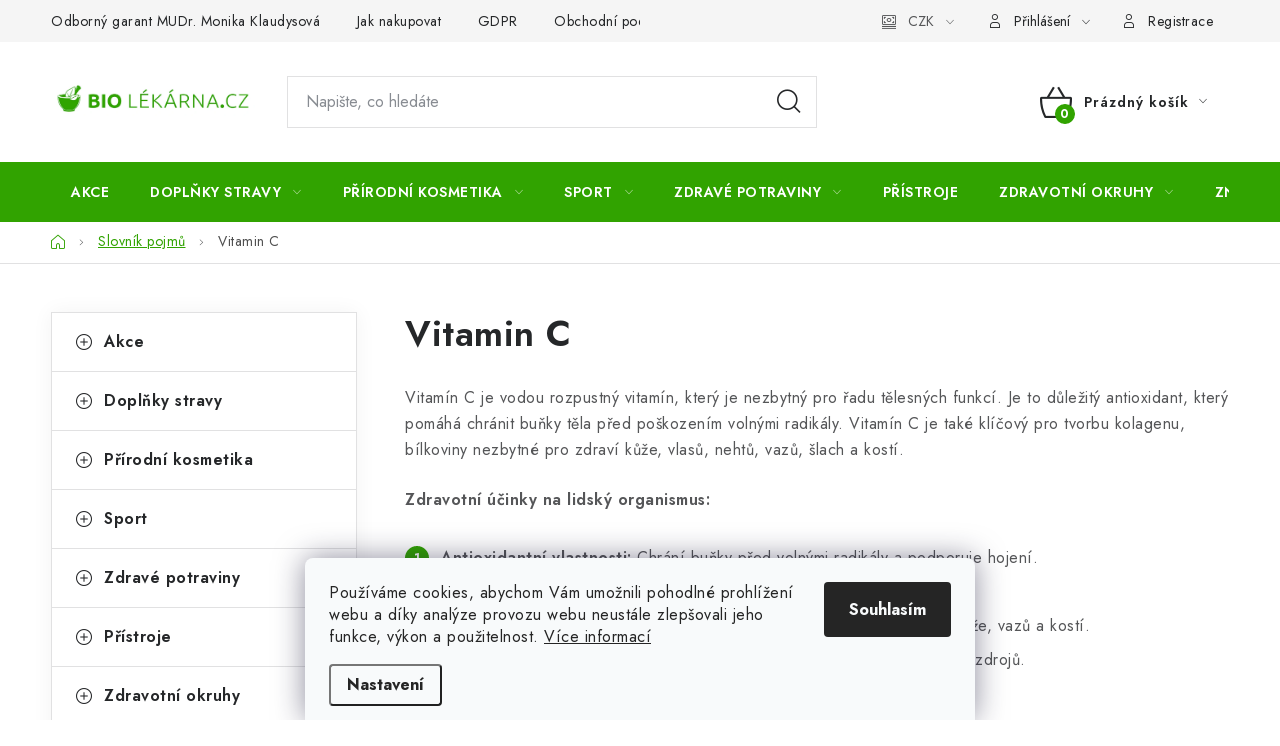

--- FILE ---
content_type: text/html; charset=utf-8
request_url: https://www.biolekarna.cz/slovnik-pojmu/vitamin-c/
body_size: 28905
content:
<!doctype html><html lang="cs" dir="ltr" class="header-background-light external-fonts-loaded"><head><meta charset="utf-8" /><meta name="viewport" content="width=device-width,initial-scale=1" /><title>Vitamin C - Biolékárna.cz</title><link rel="preconnect" href="https://cdn.myshoptet.com" /><link rel="dns-prefetch" href="https://cdn.myshoptet.com" /><link rel="preload" href="https://cdn.myshoptet.com/prj/dist/master/cms/libs/jquery/jquery-1.11.3.min.js" as="script" /><link href="https://cdn.myshoptet.com/prj/dist/master/cms/templates/frontend_templates/shared/css/font-face/nunito.css" rel="stylesheet"><script>
dataLayer = [];
dataLayer.push({'shoptet' : {
    "pageId": -23,
    "pageType": "article",
    "currency": "CZK",
    "currencyInfo": {
        "decimalSeparator": ",",
        "exchangeRate": 1,
        "priceDecimalPlaces": 2,
        "symbol": "K\u010d",
        "symbolLeft": 0,
        "thousandSeparator": " "
    },
    "language": "cs",
    "projectId": 524974,
    "cartInfo": {
        "id": null,
        "freeShipping": false,
        "freeShippingFrom": 1800,
        "leftToFreeGift": {
            "formattedPrice": "0 K\u010d",
            "priceLeft": 0
        },
        "freeGift": false,
        "leftToFreeShipping": {
            "priceLeft": 1800,
            "dependOnRegion": 0,
            "formattedPrice": "1 800 K\u010d"
        },
        "discountCoupon": [],
        "getNoBillingShippingPrice": {
            "withoutVat": 0,
            "vat": 0,
            "withVat": 0
        },
        "cartItems": [],
        "taxMode": "ORDINARY"
    },
    "cart": [],
    "customer": {
        "priceRatio": 1,
        "priceListId": 1,
        "groupId": null,
        "registered": false,
        "mainAccount": false
    }
}});
dataLayer.push({'cookie_consent' : {
    "marketing": "denied",
    "analytics": "denied"
}});
document.addEventListener('DOMContentLoaded', function() {
    shoptet.consent.onAccept(function(agreements) {
        if (agreements.length == 0) {
            return;
        }
        dataLayer.push({
            'cookie_consent' : {
                'marketing' : (agreements.includes(shoptet.config.cookiesConsentOptPersonalisation)
                    ? 'granted' : 'denied'),
                'analytics': (agreements.includes(shoptet.config.cookiesConsentOptAnalytics)
                    ? 'granted' : 'denied')
            },
            'event': 'cookie_consent'
        });
    });
});
</script>

<!-- Google Tag Manager -->
<script>(function(w,d,s,l,i){w[l]=w[l]||[];w[l].push({'gtm.start':
new Date().getTime(),event:'gtm.js'});var f=d.getElementsByTagName(s)[0],
j=d.createElement(s),dl=l!='dataLayer'?'&l='+l:'';j.async=true;j.src=
'https://www.googletagmanager.com/gtm.js?id='+i+dl;f.parentNode.insertBefore(j,f);
})(window,document,'script','dataLayer','GTM-KKT4WZT');</script>
<!-- End Google Tag Manager -->

<meta property="og:type" content="website"><meta property="og:site_name" content="biolekarna.cz"><meta property="og:url" content="https://www.biolekarna.cz/slovnik-pojmu/vitamin-c/"><meta property="og:title" content="Vitamin C - Biolékárna.cz"><meta name="author" content="Biolékárna.cz"><meta name="web_author" content="Shoptet.cz"><meta name="dcterms.rightsHolder" content="www.biolekarna.cz"><meta name="robots" content="index,follow"><meta property="og:image" content="https://cdn.myshoptet.com/usr/www.biolekarna.cz/user/logos/bio-logo-new.png?t=1769581150"><meta property="og:description" content="Vitamin C, Biolékárna.cz"><meta name="description" content="Vitamin C, Biolékárna.cz"><meta name="google-site-verification" content="QnFjcJwPeeOnpl1Huzl1prwK52KUdzCaM-l9R2Tj2ns"><style>:root {--color-primary: #31a300;--color-primary-h: 102;--color-primary-s: 100%;--color-primary-l: 32%;--color-primary-hover: #31a300;--color-primary-hover-h: 102;--color-primary-hover-s: 100%;--color-primary-hover-l: 32%;--color-secondary: #31a300;--color-secondary-h: 102;--color-secondary-s: 100%;--color-secondary-l: 32%;--color-secondary-hover: #ffc702;--color-secondary-hover-h: 47;--color-secondary-hover-s: 100%;--color-secondary-hover-l: 50%;--color-tertiary: #000000;--color-tertiary-h: 0;--color-tertiary-s: 0%;--color-tertiary-l: 0%;--color-tertiary-hover: #cfcfcf;--color-tertiary-hover-h: 0;--color-tertiary-hover-s: 0%;--color-tertiary-hover-l: 81%;--color-header-background: #ffffff;--template-font: "Nunito";--template-headings-font: "Nunito";--header-background-url: url("[data-uri]");--cookies-notice-background: #F8FAFB;--cookies-notice-color: #252525;--cookies-notice-button-hover: #27263f;--cookies-notice-link-hover: #3b3a5f;--templates-update-management-preview-mode-content: "Náhled aktualizací šablony je aktivní pro váš prohlížeč."}</style>
    <script>var shoptet = shoptet || {};</script>
    <script src="https://cdn.myshoptet.com/prj/dist/master/shop/dist/main-3g-header.js.05f199e7fd2450312de2.js"></script>
<!-- User include --><!-- service 1213(832) html code header -->
<link href="https://fonts.googleapis.com/css2?family=Jost:wght@400;600;700&display=swap" rel="stylesheet">
<link href="https://cdn.myshoptet.com/prj/dist/master/shop/dist/font-shoptet-13.css.3c47e30adfa2e9e2683b.css" rel="stylesheet">
<link type="text/css" href="https://cdn.myshoptet.com/usr/paxio.myshoptet.com/user/documents/Jupiter/style.css?v1618389" rel="stylesheet" media="all" />
<link type="text/css" href="https://cdn.myshoptet.com/usr/paxio.myshoptet.com/user/documents/Jupiter/preklady.css?v11" rel="stylesheet" media="all" />
<link href="https://cdn.myshoptet.com/usr/paxio.myshoptet.com/user/documents/Jupiter/ikony.css?v1" rel="stylesheet">
<!-- api 473(125) html code header -->

                <style>
                    #order-billing-methods .radio-wrapper[data-guid="a9eee47b-ac02-11ef-8cf7-46f5e0b311ed"]:not(.cgapplepay), #order-billing-methods .radio-wrapper[data-guid="a9fb0584-ac02-11ef-8cf7-46f5e0b311ed"]:not(.cggooglepay) {
                        display: none;
                    }
                </style>
                <script type="text/javascript">
                    document.addEventListener('DOMContentLoaded', function() {
                        if (getShoptetDataLayer('pageType') === 'billingAndShipping') {
                            
                try {
                    if (window.ApplePaySession && window.ApplePaySession.canMakePayments()) {
                        
                        if (document.querySelector('#order-billing-methods .radio-wrapper[data-guid="a9eee47b-ac02-11ef-8cf7-46f5e0b311ed"]')) {
                            document.querySelector('#order-billing-methods .radio-wrapper[data-guid="a9eee47b-ac02-11ef-8cf7-46f5e0b311ed"]').classList.add('cgapplepay');
                        }
                        
                    }
                } catch (err) {} 
            
                            
                const cgBaseCardPaymentMethod = {
                        type: 'CARD',
                        parameters: {
                            allowedAuthMethods: ["PAN_ONLY", "CRYPTOGRAM_3DS"],
                            allowedCardNetworks: [/*"AMEX", "DISCOVER", "INTERAC", "JCB",*/ "MASTERCARD", "VISA"]
                        }
                };
                
                function cgLoadScript(src, callback)
                {
                    var s,
                        r,
                        t;
                    r = false;
                    s = document.createElement('script');
                    s.type = 'text/javascript';
                    s.src = src;
                    s.onload = s.onreadystatechange = function() {
                        if ( !r && (!this.readyState || this.readyState == 'complete') )
                        {
                            r = true;
                            callback();
                        }
                    };
                    t = document.getElementsByTagName('script')[0];
                    t.parentNode.insertBefore(s, t);
                } 
                
                function cgGetGoogleIsReadyToPayRequest() {
                    return Object.assign(
                        {},
                        {
                            apiVersion: 2,
                            apiVersionMinor: 0
                        },
                        {
                            allowedPaymentMethods: [cgBaseCardPaymentMethod]
                        }
                    );
                }

                function onCgGooglePayLoaded() {
                    let paymentsClient = new google.payments.api.PaymentsClient({environment: 'PRODUCTION'});
                    paymentsClient.isReadyToPay(cgGetGoogleIsReadyToPayRequest()).then(function(response) {
                        if (response.result) {
                            
                        if (document.querySelector('#order-billing-methods .radio-wrapper[data-guid="a9fb0584-ac02-11ef-8cf7-46f5e0b311ed"]')) {
                            document.querySelector('#order-billing-methods .radio-wrapper[data-guid="a9fb0584-ac02-11ef-8cf7-46f5e0b311ed"]').classList.add('cggooglepay');
                        }
                        	 	 	 	 	 
                        }
                    })
                    .catch(function(err) {});
                }
                
                cgLoadScript('https://pay.google.com/gp/p/js/pay.js', onCgGooglePayLoaded);
            
                        }
                    });
                </script> 
                
<!-- service 1698(1282) html code header -->
<link rel="stylesheet" href="https://cdn.myshoptet.com/usr/apollo.jakubtursky.sk/user/documents/assets/banner-rating/main.css?v=18">
<!-- service 1714(1298) html code header -->
<link 
rel="stylesheet" 
href="https://cdn.myshoptet.com/usr/dmartini.myshoptet.com/user/documents/upload/dmartini/blog_products/blog_products.min.css?160"
data-author="Dominik Martini" 
data-author-web="dmartini.cz">
<!-- project html code header -->
<meta name="facebook-domain-verification" content="ir787ozukju2nspnn83wb0e0alr4mx" />
<meta name="google-site-verification" content="QnFjcJwPeeOnpl1Huzl1prwK52KUdzCaM-l9R2Tj2ns" />
<!-- Google tag (gtag.js) - Google Analytics -->
<script async src="https://www.googletagmanager.com/gtag/js?id=UA-242351068-1">
</script>
<script>
  window.dataLayer = window.dataLayer || [];
  function gtag(){dataLayer.push(arguments);}
  gtag('js', new Date());

  gtag('config', 'UA-242351068-1');
</script>
<!-- Meta Pixel Code -->
<script>
  !function(f,b,e,v,n,t,s)
  {if(f.fbq)return;n=f.fbq=function(){n.callMethod?
  n.callMethod.apply(n,arguments):n.queue.push(arguments)};
  if(!f._fbq)f._fbq=n;n.push=n;n.loaded=!0;n.version='2.0';
  n.queue=[];t=b.createElement(e);t.async=!0;
  t.src=v;s=b.getElementsByTagName(e)[0];
  s.parentNode.insertBefore(t,s)}(window, document,'script',
  'https://connect.facebook.net/en_US/fbevents.js');
  fbq('init', '825016761963528');
  fbq('track', 'PageView');
</script>
<noscript><img height="1" width="1" style="display:none"
  src="https://www.facebook.com/tr?id=825016761963528&ev=PageView&noscript=1"
/></noscript>
<!-- End Meta Pixel Code -->

<style>
.cart-table tr.related h3{display: block; width: 100%;margin: 0 0 20px;font-size: 20px;}
</style>
<script src="https://analytics.ahrefs.com/analytics.js" data-key="P2q3a2tRrPL97mshp+GOSg" async></script>
<!-- /User include --><link rel="shortcut icon" href="/favicon.ico" type="image/x-icon" /><link rel="canonical" href="https://www.biolekarna.cz/slovnik-pojmu/vitamin-c/" /><script>!function(){var t={9196:function(){!function(){var t=/\[object (Boolean|Number|String|Function|Array|Date|RegExp)\]/;function r(r){return null==r?String(r):(r=t.exec(Object.prototype.toString.call(Object(r))))?r[1].toLowerCase():"object"}function n(t,r){return Object.prototype.hasOwnProperty.call(Object(t),r)}function e(t){if(!t||"object"!=r(t)||t.nodeType||t==t.window)return!1;try{if(t.constructor&&!n(t,"constructor")&&!n(t.constructor.prototype,"isPrototypeOf"))return!1}catch(t){return!1}for(var e in t);return void 0===e||n(t,e)}function o(t,r,n){this.b=t,this.f=r||function(){},this.d=!1,this.a={},this.c=[],this.e=function(t){return{set:function(r,n){u(c(r,n),t.a)},get:function(r){return t.get(r)}}}(this),i(this,t,!n);var e=t.push,o=this;t.push=function(){var r=[].slice.call(arguments,0),n=e.apply(t,r);return i(o,r),n}}function i(t,n,o){for(t.c.push.apply(t.c,n);!1===t.d&&0<t.c.length;){if("array"==r(n=t.c.shift()))t:{var i=n,a=t.a;if("string"==r(i[0])){for(var f=i[0].split("."),s=f.pop(),p=(i=i.slice(1),0);p<f.length;p++){if(void 0===a[f[p]])break t;a=a[f[p]]}try{a[s].apply(a,i)}catch(t){}}}else if("function"==typeof n)try{n.call(t.e)}catch(t){}else{if(!e(n))continue;for(var l in n)u(c(l,n[l]),t.a)}o||(t.d=!0,t.f(t.a,n),t.d=!1)}}function c(t,r){for(var n={},e=n,o=t.split("."),i=0;i<o.length-1;i++)e=e[o[i]]={};return e[o[o.length-1]]=r,n}function u(t,o){for(var i in t)if(n(t,i)){var c=t[i];"array"==r(c)?("array"==r(o[i])||(o[i]=[]),u(c,o[i])):e(c)?(e(o[i])||(o[i]={}),u(c,o[i])):o[i]=c}}window.DataLayerHelper=o,o.prototype.get=function(t){var r=this.a;t=t.split(".");for(var n=0;n<t.length;n++){if(void 0===r[t[n]])return;r=r[t[n]]}return r},o.prototype.flatten=function(){this.b.splice(0,this.b.length),this.b[0]={},u(this.a,this.b[0])}}()}},r={};function n(e){var o=r[e];if(void 0!==o)return o.exports;var i=r[e]={exports:{}};return t[e](i,i.exports,n),i.exports}n.n=function(t){var r=t&&t.__esModule?function(){return t.default}:function(){return t};return n.d(r,{a:r}),r},n.d=function(t,r){for(var e in r)n.o(r,e)&&!n.o(t,e)&&Object.defineProperty(t,e,{enumerable:!0,get:r[e]})},n.o=function(t,r){return Object.prototype.hasOwnProperty.call(t,r)},function(){"use strict";n(9196)}()}();</script>    <!-- Global site tag (gtag.js) - Google Analytics -->
    <script async src="https://www.googletagmanager.com/gtag/js?id=G-46Z151GG2C"></script>
    <script>
        
        window.dataLayer = window.dataLayer || [];
        function gtag(){dataLayer.push(arguments);}
        

                    console.debug('default consent data');

            gtag('consent', 'default', {"ad_storage":"denied","analytics_storage":"denied","ad_user_data":"denied","ad_personalization":"denied","wait_for_update":500});
            dataLayer.push({
                'event': 'default_consent'
            });
        
        gtag('js', new Date());

        
                gtag('config', 'G-46Z151GG2C', {"groups":"GA4","send_page_view":false,"content_group":"article","currency":"CZK","page_language":"cs"});
        
        
        
        
        
        
                    gtag('event', 'page_view', {"send_to":"GA4","page_language":"cs","content_group":"article","currency":"CZK"});
        
        
        
        
        
        
        
        
        
        
        
        
        
        document.addEventListener('DOMContentLoaded', function() {
            if (typeof shoptet.tracking !== 'undefined') {
                for (var id in shoptet.tracking.bannersList) {
                    gtag('event', 'view_promotion', {
                        "send_to": "UA",
                        "promotions": [
                            {
                                "id": shoptet.tracking.bannersList[id].id,
                                "name": shoptet.tracking.bannersList[id].name,
                                "position": shoptet.tracking.bannersList[id].position
                            }
                        ]
                    });
                }
            }

            shoptet.consent.onAccept(function(agreements) {
                if (agreements.length !== 0) {
                    console.debug('gtag consent accept');
                    var gtagConsentPayload =  {
                        'ad_storage': agreements.includes(shoptet.config.cookiesConsentOptPersonalisation)
                            ? 'granted' : 'denied',
                        'analytics_storage': agreements.includes(shoptet.config.cookiesConsentOptAnalytics)
                            ? 'granted' : 'denied',
                                                                                                'ad_user_data': agreements.includes(shoptet.config.cookiesConsentOptPersonalisation)
                            ? 'granted' : 'denied',
                        'ad_personalization': agreements.includes(shoptet.config.cookiesConsentOptPersonalisation)
                            ? 'granted' : 'denied',
                        };
                    console.debug('update consent data', gtagConsentPayload);
                    gtag('consent', 'update', gtagConsentPayload);
                    dataLayer.push(
                        { 'event': 'update_consent' }
                    );
                }
            });
        });
    </script>
</head><body class="desktop id--23 in-slovnik-pojmu template-13 type-glossary multiple-columns-body columns-mobile-2 columns-3 blank-mode blank-mode-css smart-labels-active ums_forms_redesign--off ums_a11y_category_page--on ums_discussion_rating_forms--off ums_flags_display_unification--on ums_a11y_login--on mobile-header-version-1">
        <div id="fb-root"></div>
        <script>
            window.fbAsyncInit = function() {
                FB.init({
                    autoLogAppEvents : true,
                    xfbml            : true,
                    version          : 'v24.0'
                });
            };
        </script>
        <script async defer crossorigin="anonymous" src="https://connect.facebook.net/cs_CZ/sdk.js#xfbml=1&version=v24.0"></script>
<!-- Google Tag Manager (noscript) -->
<noscript><iframe src="https://www.googletagmanager.com/ns.html?id=GTM-KKT4WZT"
height="0" width="0" style="display:none;visibility:hidden"></iframe></noscript>
<!-- End Google Tag Manager (noscript) -->

    <div class="siteCookies siteCookies--bottom siteCookies--light js-siteCookies" role="dialog" data-testid="cookiesPopup" data-nosnippet>
        <div class="siteCookies__form">
            <div class="siteCookies__content">
                <div class="siteCookies__text">
                    Používáme cookies, abychom Vám umožnili pohodlné prohlížení webu a díky analýze provozu webu neustále zlepšovali jeho funkce, výkon a použitelnost. <a href="/podminky-ochrany-osobnich-udaju/" target="_blank" rel="noopener noreferrer">Více informací</a>
                </div>
                <p class="siteCookies__links">
                    <button class="siteCookies__link js-cookies-settings" aria-label="Nastavení cookies" data-testid="cookiesSettings">Nastavení</button>
                </p>
            </div>
            <div class="siteCookies__buttonWrap">
                                <button class="siteCookies__button js-cookiesConsentSubmit" value="all" aria-label="Přijmout cookies" data-testid="buttonCookiesAccept">Souhlasím</button>
            </div>
        </div>
        <script>
            document.addEventListener("DOMContentLoaded", () => {
                const siteCookies = document.querySelector('.js-siteCookies');
                document.addEventListener("scroll", shoptet.common.throttle(() => {
                    const st = document.documentElement.scrollTop;
                    if (st > 1) {
                        siteCookies.classList.add('siteCookies--scrolled');
                    } else {
                        siteCookies.classList.remove('siteCookies--scrolled');
                    }
                }, 100));
            });
        </script>
    </div>
<a href="#content" class="skip-link sr-only">Přejít na obsah</a><div class="overall-wrapper"><div class="user-action"><div class="container">
    <div class="user-action-in">
                    <div id="login" class="user-action-login popup-widget login-widget" role="dialog" aria-labelledby="loginHeading">
        <div class="popup-widget-inner">
                            <h2 id="loginHeading">Přihlášení k vašemu účtu</h2><div id="customerLogin"><form action="/action/Customer/Login/" method="post" id="formLoginIncluded" class="csrf-enabled formLogin" data-testid="formLogin"><input type="hidden" name="referer" value="" /><div class="form-group"><div class="input-wrapper email js-validated-element-wrapper no-label"><input type="email" name="email" class="form-control" autofocus placeholder="E-mailová adresa (např. jan@novak.cz)" data-testid="inputEmail" autocomplete="email" required /></div></div><div class="form-group"><div class="input-wrapper password js-validated-element-wrapper no-label"><input type="password" name="password" class="form-control" placeholder="Heslo" data-testid="inputPassword" autocomplete="current-password" required /><span class="no-display">Nemůžete vyplnit toto pole</span><input type="text" name="surname" value="" class="no-display" /></div></div><div class="form-group"><div class="login-wrapper"><button type="submit" class="btn btn-secondary btn-text btn-login" data-testid="buttonSubmit">Přihlásit se</button><div class="password-helper"><a href="/registrace/" data-testid="signup" rel="nofollow">Nová registrace</a><a href="/klient/zapomenute-heslo/" rel="nofollow">Zapomenuté heslo</a></div></div></div><div class="social-login-buttons"><div class="social-login-buttons-divider"><span>nebo</span></div><div class="form-group"><a href="/action/Social/login/?provider=Facebook" class="login-btn facebook" rel="nofollow"><span class="login-facebook-icon"></span><strong>Přihlásit se přes Facebook</strong></a></div><div class="form-group"><a href="/action/Social/login/?provider=Google" class="login-btn google" rel="nofollow"><span class="login-google-icon"></span><strong>Přihlásit se přes Google</strong></a></div></div></form>
</div>                    </div>
    </div>

                <div id="cart-widget" class="user-action-cart popup-widget cart-widget loader-wrapper" data-testid="popupCartWidget" role="dialog" aria-hidden="true">
            <div class="popup-widget-inner cart-widget-inner place-cart-here">
                <div class="loader-overlay">
                    <div class="loader"></div>
                </div>
            </div>
        </div>
    </div>
</div>
</div><div class="top-navigation-bar" data-testid="topNavigationBar">

    <div class="container">

                            <div class="top-navigation-menu">
                <ul class="top-navigation-bar-menu">
                                            <li class="top-navigation-menu-item-1353">
                            <a href="/odborny-garant-mudr--monika-klaudysova/" title="Odborný garant MUDr. Monika Klaudysová">Odborný garant MUDr. Monika Klaudysová</a>
                        </li>
                                            <li class="top-navigation-menu-item-27">
                            <a href="/jak-nakupovat/" title="Jak nakupovat">Jak nakupovat</a>
                        </li>
                                            <li class="top-navigation-menu-item-691">
                            <a href="/podminky-ochrany-osobnich-udaju/" title="GDPR">GDPR</a>
                        </li>
                                            <li class="top-navigation-menu-item-39">
                            <a href="/obchodni-podminky/" title="Obchodní podmínky">Obchodní podmínky</a>
                        </li>
                                            <li class="top-navigation-menu-item-29">
                            <a href="/kontakty/" title="Kontakty">Kontakty</a>
                        </li>
                                            <li class="top-navigation-menu-item--23">
                            <a href="/slovnik-pojmu/" title="Slovník pojmů">Slovník pojmů</a>
                        </li>
                                    </ul>
                <div class="top-navigation-menu-trigger">Více</div>
                <ul class="top-navigation-bar-menu-helper"></ul>
            </div>
        
        <div class="top-navigation-tools">
                <div class="dropdown">
        <span>Ceny v:</span>
        <button id="topNavigationDropdown" type="button" data-toggle="dropdown" aria-haspopup="true" aria-expanded="false">
            CZK
            <span class="caret"></span>
        </button>
        <ul class="dropdown-menu" aria-labelledby="topNavigationDropdown"><li><a href="/action/Currency/changeCurrency/?currencyCode=CZK" rel="nofollow">CZK</a></li><li><a href="/action/Currency/changeCurrency/?currencyCode=EUR" rel="nofollow">EUR</a></li></ul>
    </div>
            <button class="top-nav-button top-nav-button-login toggle-window" type="button" data-target="login" aria-haspopup="dialog" aria-controls="login" aria-expanded="false" data-testid="signin"><span>Přihlášení</span></button>
    <a href="/registrace/" class="top-nav-button top-nav-button-register" data-testid="headerSignup">Registrace</a>
        </div>

    </div>

</div>
<header id="header">
        <div class="header-top">
            <div class="container navigation-wrapper header-top-wrapper">
                <div class="site-name"><a href="/" data-testid="linkWebsiteLogo"><img src="https://cdn.myshoptet.com/usr/www.biolekarna.cz/user/logos/bio-logo-new.png" alt="Biolékárna.cz" fetchpriority="low" /></a></div>                <div class="search" itemscope itemtype="https://schema.org/WebSite">
                    <meta itemprop="headline" content="Slovník pojmů"/><meta itemprop="url" content="https://www.biolekarna.cz"/><meta itemprop="text" content="Vitamin C, Biolékárna.cz"/>                    <form action="/action/ProductSearch/prepareString/" method="post"
    id="formSearchForm" class="search-form compact-form js-search-main"
    itemprop="potentialAction" itemscope itemtype="https://schema.org/SearchAction" data-testid="searchForm">
    <fieldset>
        <meta itemprop="target"
            content="https://www.biolekarna.cz/vyhledavani/?string={string}"/>
        <input type="hidden" name="language" value="cs"/>
        
            
    <span class="search-input-icon" aria-hidden="true"></span>

<input
    type="search"
    name="string"
        class="query-input form-control search-input js-search-input"
    placeholder="Napište, co hledáte"
    autocomplete="off"
    required
    itemprop="query-input"
    aria-label="Vyhledávání"
    data-testid="searchInput"
>
            <button type="submit" class="btn btn-default search-button" data-testid="searchBtn">Hledat</button>
        
    </fieldset>
</form>
                </div>
                <div class="navigation-buttons">
                    <a href="#" class="toggle-window" data-target="search" data-testid="linkSearchIcon"><span class="sr-only">Hledat</span></a>
                        
    <a href="/kosik/" class="btn btn-icon toggle-window cart-count" data-target="cart" data-hover="true" data-redirect="true" data-testid="headerCart" rel="nofollow" aria-haspopup="dialog" aria-expanded="false" aria-controls="cart-widget">
        
                <span class="sr-only">Nákupní košík</span>
        
            <span class="cart-price visible-lg-inline-block" data-testid="headerCartPrice">
                                    Prázdný košík                            </span>
        
    
            </a>
                    <a href="#" class="toggle-window" data-target="navigation" data-testid="hamburgerMenu"></a>
                </div>
            </div>
        </div>
        <div class="header-bottom">
            <div class="container navigation-wrapper header-bottom-wrapper js-navigation-container">
                <nav id="navigation" aria-label="Hlavní menu" data-collapsible="true"><div class="navigation-in menu"><ul class="menu-level-1" role="menubar" data-testid="headerMenuItems"><li class="menu-item-814" role="none"><a href="/akce/" data-testid="headerMenuItem" role="menuitem" aria-expanded="false"><b>Akce</b></a></li>
<li class="menu-item-706 ext" role="none"><a href="/doplnky-stravy/" data-testid="headerMenuItem" role="menuitem" aria-haspopup="true" aria-expanded="false"><b>Doplňky stravy</b><span class="submenu-arrow"></span></a><ul class="menu-level-2" aria-label="Doplňky stravy" tabindex="-1" role="menu"><li class="menu-item-1062" role="none"><a href="/balicky/" class="menu-image" data-testid="headerMenuItem" tabindex="-1" aria-hidden="true"><img src="data:image/svg+xml,%3Csvg%20width%3D%22140%22%20height%3D%22100%22%20xmlns%3D%22http%3A%2F%2Fwww.w3.org%2F2000%2Fsvg%22%3E%3C%2Fsvg%3E" alt="" aria-hidden="true" width="140" height="100"  data-src="https://cdn.myshoptet.com/prj/dist/master/cms/templates/frontend_templates/00/img/folder.svg" fetchpriority="low" /></a><div><a href="/balicky/" data-testid="headerMenuItem" role="menuitem"><span>Balíčky</span></a>
                        </div></li><li class="menu-item-739" role="none"><a href="/antioxidanty/" class="menu-image" data-testid="headerMenuItem" tabindex="-1" aria-hidden="true"><img src="data:image/svg+xml,%3Csvg%20width%3D%22140%22%20height%3D%22100%22%20xmlns%3D%22http%3A%2F%2Fwww.w3.org%2F2000%2Fsvg%22%3E%3C%2Fsvg%3E" alt="" aria-hidden="true" width="140" height="100"  data-src="https://cdn.myshoptet.com/usr/www.biolekarna.cz/user/categories/thumb/so_e3725_3d_render(1).jpg" fetchpriority="low" /></a><div><a href="/antioxidanty/" data-testid="headerMenuItem" role="menuitem"><span>Antioxidanty</span></a>
                        </div></li><li class="menu-item-936" role="none"><a href="/bachovy-esence/" class="menu-image" data-testid="headerMenuItem" tabindex="-1" aria-hidden="true"><img src="data:image/svg+xml,%3Csvg%20width%3D%22140%22%20height%3D%22100%22%20xmlns%3D%22http%3A%2F%2Fwww.w3.org%2F2000%2Fsvg%22%3E%3C%2Fsvg%3E" alt="" aria-hidden="true" width="140" height="100"  data-src="https://cdn.myshoptet.com/usr/www.biolekarna.cz/user/categories/thumb/firstaid.jpg" fetchpriority="low" /></a><div><a href="/bachovy-esence/" data-testid="headerMenuItem" role="menuitem"><span>Bachovy esence</span></a>
                        </div></li><li class="menu-item-721 has-third-level" role="none"><a href="/bylinky/" class="menu-image" data-testid="headerMenuItem" tabindex="-1" aria-hidden="true"><img src="data:image/svg+xml,%3Csvg%20width%3D%22140%22%20height%3D%22100%22%20xmlns%3D%22http%3A%2F%2Fwww.w3.org%2F2000%2Fsvg%22%3E%3C%2Fsvg%3E" alt="" aria-hidden="true" width="140" height="100"  data-src="https://cdn.myshoptet.com/usr/www.biolekarna.cz/user/categories/thumb/so_e40_3d_render(1).jpg" fetchpriority="low" /></a><div><a href="/bylinky/" data-testid="headerMenuItem" role="menuitem"><span>Bylinky</span></a>
                                                    <ul class="menu-level-3" role="menu">
                                                                    <li class="menu-item-1332" role="none">
                                        <a href="/ashwagandha/" data-testid="headerMenuItem" role="menuitem">
                                            Ashwagandha</a>,                                    </li>
                                                                    <li class="menu-item-1347" role="none">
                                        <a href="/cerny-kmin/" data-testid="headerMenuItem" role="menuitem">
                                            Černý kmín</a>,                                    </li>
                                                                    <li class="menu-item-1344" role="none">
                                        <a href="/dabluv-drap/" data-testid="headerMenuItem" role="menuitem">
                                            Ďáblův dráp</a>,                                    </li>
                                                                    <li class="menu-item-1335" role="none">
                                        <a href="/ginko/" data-testid="headerMenuItem" role="menuitem">
                                            Ginko</a>,                                    </li>
                                                                    <li class="menu-item-1350" role="none">
                                        <a href="/kurkuma/" data-testid="headerMenuItem" role="menuitem">
                                            Kurkuma</a>,                                    </li>
                                                                    <li class="menu-item-1338" role="none">
                                        <a href="/ostropestrec/" data-testid="headerMenuItem" role="menuitem">
                                            Ostropestřec</a>,                                    </li>
                                                                    <li class="menu-item-1341" role="none">
                                        <a href="/zensen/" data-testid="headerMenuItem" role="menuitem">
                                            Ženšen</a>                                    </li>
                                                            </ul>
                        </div></li><li class="menu-item-879" role="none"><a href="/cbd/" class="menu-image" data-testid="headerMenuItem" tabindex="-1" aria-hidden="true"><img src="data:image/svg+xml,%3Csvg%20width%3D%22140%22%20height%3D%22100%22%20xmlns%3D%22http%3A%2F%2Fwww.w3.org%2F2000%2Fsvg%22%3E%3C%2Fsvg%3E" alt="" aria-hidden="true" width="140" height="100"  data-src="https://cdn.myshoptet.com/usr/www.biolekarna.cz/user/categories/thumb/bio-cbd.jpg" fetchpriority="low" /></a><div><a href="/cbd/" data-testid="headerMenuItem" role="menuitem"><span>CBD</span></a>
                        </div></li><li class="menu-item-736" role="none"><a href="/esencialni-mastne-kyseliny/" class="menu-image" data-testid="headerMenuItem" tabindex="-1" aria-hidden="true"><img src="data:image/svg+xml,%3Csvg%20width%3D%22140%22%20height%3D%22100%22%20xmlns%3D%22http%3A%2F%2Fwww.w3.org%2F2000%2Fsvg%22%3E%3C%2Fsvg%3E" alt="" aria-hidden="true" width="140" height="100"  data-src="https://cdn.myshoptet.com/usr/www.biolekarna.cz/user/categories/thumb/so_sku_e1110(1).jpg" fetchpriority="low" /></a><div><a href="/esencialni-mastne-kyseliny/" data-testid="headerMenuItem" role="menuitem"><span>Esenciální mastné kyseliny</span></a>
                        </div></li><li class="menu-item-882" role="none"><a href="/kolagen/" class="menu-image" data-testid="headerMenuItem" tabindex="-1" aria-hidden="true"><img src="data:image/svg+xml,%3Csvg%20width%3D%22140%22%20height%3D%22100%22%20xmlns%3D%22http%3A%2F%2Fwww.w3.org%2F2000%2Fsvg%22%3E%3C%2Fsvg%3E" alt="" aria-hidden="true" width="140" height="100"  data-src="https://cdn.myshoptet.com/usr/www.biolekarna.cz/user/categories/thumb/bio-kolagen.jpg" fetchpriority="low" /></a><div><a href="/kolagen/" data-testid="headerMenuItem" role="menuitem"><span>Kolagen</span></a>
                        </div></li><li class="menu-item-891" role="none"><a href="/lipozomalni/" class="menu-image" data-testid="headerMenuItem" tabindex="-1" aria-hidden="true"><img src="data:image/svg+xml,%3Csvg%20width%3D%22140%22%20height%3D%22100%22%20xmlns%3D%22http%3A%2F%2Fwww.w3.org%2F2000%2Fsvg%22%3E%3C%2Fsvg%3E" alt="" aria-hidden="true" width="140" height="100"  data-src="https://cdn.myshoptet.com/usr/www.biolekarna.cz/user/categories/thumb/bio-lipozomalni.jpg" fetchpriority="low" /></a><div><a href="/lipozomalni/" data-testid="headerMenuItem" role="menuitem"><span>Lipozomální</span></a>
                        </div></li><li class="menu-item-885" role="none"><a href="/medicialni-houby/" class="menu-image" data-testid="headerMenuItem" tabindex="-1" aria-hidden="true"><img src="data:image/svg+xml,%3Csvg%20width%3D%22140%22%20height%3D%22100%22%20xmlns%3D%22http%3A%2F%2Fwww.w3.org%2F2000%2Fsvg%22%3E%3C%2Fsvg%3E" alt="" aria-hidden="true" width="140" height="100"  data-src="https://cdn.myshoptet.com/usr/www.biolekarna.cz/user/categories/thumb/bio-houby.jpg" fetchpriority="low" /></a><div><a href="/medicialni-houby/" data-testid="headerMenuItem" role="menuitem"><span>Mediciální houby</span></a>
                        </div></li><li class="menu-item-718 has-third-level" role="none"><a href="/mineraly/" class="menu-image" data-testid="headerMenuItem" tabindex="-1" aria-hidden="true"><img src="data:image/svg+xml,%3Csvg%20width%3D%22140%22%20height%3D%22100%22%20xmlns%3D%22http%3A%2F%2Fwww.w3.org%2F2000%2Fsvg%22%3E%3C%2Fsvg%3E" alt="" aria-hidden="true" width="140" height="100"  data-src="https://cdn.myshoptet.com/usr/www.biolekarna.cz/user/categories/thumb/so_e1778_3d_render(1).jpg" fetchpriority="low" /></a><div><a href="/mineraly/" data-testid="headerMenuItem" role="menuitem"><span>Minerály</span></a>
                                                    <ul class="menu-level-3" role="menu">
                                                                    <li class="menu-item-957" role="none">
                                        <a href="/draslik/" data-testid="headerMenuItem" role="menuitem">
                                            Draslík</a>,                                    </li>
                                                                    <li class="menu-item-960" role="none">
                                        <a href="/horcik/" data-testid="headerMenuItem" role="menuitem">
                                            Hořčík</a>,                                    </li>
                                                                    <li class="menu-item-963" role="none">
                                        <a href="/kremik/" data-testid="headerMenuItem" role="menuitem">
                                            Křemík</a>,                                    </li>
                                                                    <li class="menu-item-1059" role="none">
                                        <a href="/selen/" data-testid="headerMenuItem" role="menuitem">
                                            Selen</a>,                                    </li>
                                                                    <li class="menu-item-966" role="none">
                                        <a href="/vapnik/" data-testid="headerMenuItem" role="menuitem">
                                            Vápník</a>,                                    </li>
                                                                    <li class="menu-item-972" role="none">
                                        <a href="/zinek/" data-testid="headerMenuItem" role="menuitem">
                                            Zinek</a>,                                    </li>
                                                                    <li class="menu-item-969" role="none">
                                        <a href="/zelezo/" data-testid="headerMenuItem" role="menuitem">
                                            Železo</a>                                    </li>
                                                            </ul>
                        </div></li><li class="menu-item-727" role="none"><a href="/multivitaminy/" class="menu-image" data-testid="headerMenuItem" tabindex="-1" aria-hidden="true"><img src="data:image/svg+xml,%3Csvg%20width%3D%22140%22%20height%3D%22100%22%20xmlns%3D%22http%3A%2F%2Fwww.w3.org%2F2000%2Fsvg%22%3E%3C%2Fsvg%3E" alt="" aria-hidden="true" width="140" height="100"  data-src="https://cdn.myshoptet.com/usr/www.biolekarna.cz/user/categories/thumb/so_e1028_3d_render(1).jpg" fetchpriority="low" /></a><div><a href="/multivitaminy/" data-testid="headerMenuItem" role="menuitem"><span>Multivitamíny</span></a>
                        </div></li><li class="menu-item-1155" role="none"><a href="/mumio/" class="menu-image" data-testid="headerMenuItem" tabindex="-1" aria-hidden="true"><img src="data:image/svg+xml,%3Csvg%20width%3D%22140%22%20height%3D%22100%22%20xmlns%3D%22http%3A%2F%2Fwww.w3.org%2F2000%2Fsvg%22%3E%3C%2Fsvg%3E" alt="" aria-hidden="true" width="140" height="100"  data-src="https://cdn.myshoptet.com/usr/www.biolekarna.cz/user/categories/thumb/shilajit2.jpg" fetchpriority="low" /></a><div><a href="/mumio/" data-testid="headerMenuItem" role="menuitem"><span>Mumio</span></a>
                        </div></li><li class="menu-item-742" role="none"><a href="/probiotika/" class="menu-image" data-testid="headerMenuItem" tabindex="-1" aria-hidden="true"><img src="data:image/svg+xml,%3Csvg%20width%3D%22140%22%20height%3D%22100%22%20xmlns%3D%22http%3A%2F%2Fwww.w3.org%2F2000%2Fsvg%22%3E%3C%2Fsvg%3E" alt="" aria-hidden="true" width="140" height="100"  data-src="https://cdn.myshoptet.com/usr/www.biolekarna.cz/user/categories/thumb/so_39_advanced_multi_billion_dophilus_3d_render(1).jpg" fetchpriority="low" /></a><div><a href="/probiotika/" data-testid="headerMenuItem" role="menuitem"><span>Probiotika</span></a>
                        </div></li><li class="menu-item-1329" role="none"><a href="/sea-moss/" class="menu-image" data-testid="headerMenuItem" tabindex="-1" aria-hidden="true"><img src="data:image/svg+xml,%3Csvg%20width%3D%22140%22%20height%3D%22100%22%20xmlns%3D%22http%3A%2F%2Fwww.w3.org%2F2000%2Fsvg%22%3E%3C%2Fsvg%3E" alt="" aria-hidden="true" width="140" height="100"  data-src="https://cdn.myshoptet.com/usr/www.biolekarna.cz/user/categories/thumb/seamoss-bile.jpg" fetchpriority="low" /></a><div><a href="/sea-moss/" data-testid="headerMenuItem" role="menuitem"><span>Sea Moss</span></a>
                        </div></li><li class="menu-item-730 has-third-level" role="none"><a href="/traveni/" class="menu-image" data-testid="headerMenuItem" tabindex="-1" aria-hidden="true"><img src="data:image/svg+xml,%3Csvg%20width%3D%22140%22%20height%3D%22100%22%20xmlns%3D%22http%3A%2F%2Fwww.w3.org%2F2000%2Fsvg%22%3E%3C%2Fsvg%3E" alt="" aria-hidden="true" width="140" height="100"  data-src="https://cdn.myshoptet.com/usr/www.biolekarna.cz/user/categories/thumb/so_e1000_3d_render(1).jpg" fetchpriority="low" /></a><div><a href="/traveni/" data-testid="headerMenuItem" role="menuitem"><span>Trávení</span></a>
                                                    <ul class="menu-level-3" role="menu">
                                                                    <li class="menu-item-984" role="none">
                                        <a href="/psyllium/" data-testid="headerMenuItem" role="menuitem">
                                            Psyllium</a>,                                    </li>
                                                                    <li class="menu-item-981" role="none">
                                        <a href="/vlaknina/" data-testid="headerMenuItem" role="menuitem">
                                            Vláknina</a>                                    </li>
                                                            </ul>
                        </div></li><li class="menu-item-715 has-third-level" role="none"><a href="/vitaminy/" class="menu-image" data-testid="headerMenuItem" tabindex="-1" aria-hidden="true"><img src="data:image/svg+xml,%3Csvg%20width%3D%22140%22%20height%3D%22100%22%20xmlns%3D%22http%3A%2F%2Fwww.w3.org%2F2000%2Fsvg%22%3E%3C%2Fsvg%3E" alt="" aria-hidden="true" width="140" height="100"  data-src="https://cdn.myshoptet.com/usr/www.biolekarna.cz/user/categories/thumb/so_e1050_3d_render(2).jpg" fetchpriority="low" /></a><div><a href="/vitaminy/" data-testid="headerMenuItem" role="menuitem"><span>Vitamíny</span></a>
                                                    <ul class="menu-level-3" role="menu">
                                                                    <li class="menu-item-939" role="none">
                                        <a href="/vitamin-a/" data-testid="headerMenuItem" role="menuitem">
                                            Vitamín A</a>,                                    </li>
                                                                    <li class="menu-item-942" role="none">
                                        <a href="/vitamin-b/" data-testid="headerMenuItem" role="menuitem">
                                            Vitamín B</a>,                                    </li>
                                                                    <li class="menu-item-945" role="none">
                                        <a href="/vitamin-c/" data-testid="headerMenuItem" role="menuitem">
                                            Vitamín C</a>,                                    </li>
                                                                    <li class="menu-item-948" role="none">
                                        <a href="/vitamin-d/" data-testid="headerMenuItem" role="menuitem">
                                            Vitamín D</a>,                                    </li>
                                                                    <li class="menu-item-1056" role="none">
                                        <a href="/vitamin-e/" data-testid="headerMenuItem" role="menuitem">
                                            Vitamín E</a>,                                    </li>
                                                                    <li class="menu-item-951" role="none">
                                        <a href="/vitamin-k/" data-testid="headerMenuItem" role="menuitem">
                                            Vitamín K</a>,                                    </li>
                                                                    <li class="menu-item-954" role="none">
                                        <a href="/vitaminy-pro-deti/" data-testid="headerMenuItem" role="menuitem">
                                            Vitamíny pro děti</a>                                    </li>
                                                            </ul>
                        </div></li></ul></li>
<li class="menu-item-709 ext" role="none"><a href="/prirodni-kosmetika/" data-testid="headerMenuItem" role="menuitem" aria-haspopup="true" aria-expanded="false"><b>Přírodní kosmetika</b><span class="submenu-arrow"></span></a><ul class="menu-level-2" aria-label="Přírodní kosmetika" tabindex="-1" role="menu"><li class="menu-item-1158 has-third-level" role="none"><a href="/pece-o-plet/" class="menu-image" data-testid="headerMenuItem" tabindex="-1" aria-hidden="true"><img src="data:image/svg+xml,%3Csvg%20width%3D%22140%22%20height%3D%22100%22%20xmlns%3D%22http%3A%2F%2Fwww.w3.org%2F2000%2Fsvg%22%3E%3C%2Fsvg%3E" alt="" aria-hidden="true" width="140" height="100"  data-src="https://cdn.myshoptet.com/usr/www.biolekarna.cz/user/categories/thumb/plet3-1.jpg" fetchpriority="low" /></a><div><a href="/pece-o-plet/" data-testid="headerMenuItem" role="menuitem"><span>Péče o pleť</span></a>
                                                    <ul class="menu-level-3" role="menu">
                                                                    <li class="menu-item-1218" role="none">
                                        <a href="/ampule-2/" data-testid="headerMenuItem" role="menuitem">
                                            Ampule</a>,                                    </li>
                                                                    <li class="menu-item-1161" role="none">
                                        <a href="/cisteni-obliceje/" data-testid="headerMenuItem" role="menuitem">
                                            Čištění obličeje</a>,                                    </li>
                                                                    <li class="menu-item-1221" role="none">
                                        <a href="/esence-2/" data-testid="headerMenuItem" role="menuitem">
                                            Esence</a>,                                    </li>
                                                                    <li class="menu-item-1182" role="none">
                                        <a href="/kremy-2/" data-testid="headerMenuItem" role="menuitem">
                                            Krémy</a>,                                    </li>
                                                                    <li class="menu-item-1248" role="none">
                                        <a href="/naplasti-2/" data-testid="headerMenuItem" role="menuitem">
                                            Náplasti</a>,                                    </li>
                                                                    <li class="menu-item-1242" role="none">
                                        <a href="/ocni-kremy/" data-testid="headerMenuItem" role="menuitem">
                                            Oční krémy</a>,                                    </li>
                                                                    <li class="menu-item-1212" role="none">
                                        <a href="/opalovani-2/" data-testid="headerMenuItem" role="menuitem">
                                            Opalování</a>,                                    </li>
                                                                    <li class="menu-item-1245" role="none">
                                        <a href="/pece-o-rty-2/" data-testid="headerMenuItem" role="menuitem">
                                            Péče o rty</a>,                                    </li>
                                                                    <li class="menu-item-1251" role="none">
                                        <a href="/peelingy-2/" data-testid="headerMenuItem" role="menuitem">
                                            Peelingy</a>,                                    </li>
                                                                    <li class="menu-item-1173" role="none">
                                        <a href="/pletove-masky/" data-testid="headerMenuItem" role="menuitem">
                                            Pleťové masky</a>,                                    </li>
                                                                    <li class="menu-item-1215" role="none">
                                        <a href="/pletove-mlhy-2/" data-testid="headerMenuItem" role="menuitem">
                                            Pleťové mlhy</a>,                                    </li>
                                                                    <li class="menu-item-1185" role="none">
                                        <a href="/pletova-sera/" data-testid="headerMenuItem" role="menuitem">
                                            Pleťová séra</a>,                                    </li>
                                                                    <li class="menu-item-1188" role="none">
                                        <a href="/pletova-tonika/" data-testid="headerMenuItem" role="menuitem">
                                            Pleťová tonika</a>,                                    </li>
                                                                    <li class="menu-item-1239" role="none">
                                        <a href="/sady-2/" data-testid="headerMenuItem" role="menuitem">
                                            Sady</a>                                    </li>
                                                            </ul>
                        </div></li><li class="menu-item-1167 has-third-level" role="none"><a href="/typ-pleti-2/" class="menu-image" data-testid="headerMenuItem" tabindex="-1" aria-hidden="true"><img src="data:image/svg+xml,%3Csvg%20width%3D%22140%22%20height%3D%22100%22%20xmlns%3D%22http%3A%2F%2Fwww.w3.org%2F2000%2Fsvg%22%3E%3C%2Fsvg%3E" alt="" aria-hidden="true" width="140" height="100"  data-src="https://cdn.myshoptet.com/usr/www.biolekarna.cz/user/categories/thumb/zeny-2.jpg" fetchpriority="low" /></a><div><a href="/typ-pleti-2/" data-testid="headerMenuItem" role="menuitem"><span>Typ pleti</span></a>
                                                    <ul class="menu-level-3" role="menu">
                                                                    <li class="menu-item-1170" role="none">
                                        <a href="/akne-2/" data-testid="headerMenuItem" role="menuitem">
                                            Akné</a>,                                    </li>
                                                                    <li class="menu-item-1179" role="none">
                                        <a href="/citliva-plet-2/" data-testid="headerMenuItem" role="menuitem">
                                            Citlivá pleť</a>,                                    </li>
                                                                    <li class="menu-item-1230" role="none">
                                        <a href="/mastna-plet-2/" data-testid="headerMenuItem" role="menuitem">
                                            Mastná pleť</a>,                                    </li>
                                                                    <li class="menu-item-1203" role="none">
                                        <a href="/normalni-plet-2/" data-testid="headerMenuItem" role="menuitem">
                                            Normální pleť</a>,                                    </li>
                                                                    <li class="menu-item-1176" role="none">
                                        <a href="/smisena-plet-2/" data-testid="headerMenuItem" role="menuitem">
                                            Smíšená pleť</a>,                                    </li>
                                                                    <li class="menu-item-1227" role="none">
                                        <a href="/sucha-plet-2/" data-testid="headerMenuItem" role="menuitem">
                                            Suchá pleť</a>,                                    </li>
                                                                    <li class="menu-item-1236" role="none">
                                        <a href="/pigmentace-2/" data-testid="headerMenuItem" role="menuitem">
                                            Pigmentace</a>,                                    </li>
                                                                    <li class="menu-item-1197" role="none">
                                        <a href="/vrasky-2/" data-testid="headerMenuItem" role="menuitem">
                                            Vrásky</a>,                                    </li>
                                                                    <li class="menu-item-1209" role="none">
                                        <a href="/zarudnuti-2/" data-testid="headerMenuItem" role="menuitem">
                                            Zarudnutí</a>                                    </li>
                                                            </ul>
                        </div></li><li class="menu-item-930" role="none"><a href="/aromaterapie/" class="menu-image" data-testid="headerMenuItem" tabindex="-1" aria-hidden="true"><img src="data:image/svg+xml,%3Csvg%20width%3D%22140%22%20height%3D%22100%22%20xmlns%3D%22http%3A%2F%2Fwww.w3.org%2F2000%2Fsvg%22%3E%3C%2Fsvg%3E" alt="" aria-hidden="true" width="140" height="100"  data-src="https://cdn.myshoptet.com/usr/www.biolekarna.cz/user/categories/thumb/citrus-stop.jpg" fetchpriority="low" /></a><div><a href="/aromaterapie/" data-testid="headerMenuItem" role="menuitem"><span>Aromaterapie</span></a>
                        </div></li><li class="menu-item-978" role="none"><a href="/koloidni-stribro/" class="menu-image" data-testid="headerMenuItem" tabindex="-1" aria-hidden="true"><img src="data:image/svg+xml,%3Csvg%20width%3D%22140%22%20height%3D%22100%22%20xmlns%3D%22http%3A%2F%2Fwww.w3.org%2F2000%2Fsvg%22%3E%3C%2Fsvg%3E" alt="" aria-hidden="true" width="140" height="100"  data-src="https://cdn.myshoptet.com/usr/www.biolekarna.cz/user/categories/thumb/sprej200.jpg" fetchpriority="low" /></a><div><a href="/koloidni-stribro/" data-testid="headerMenuItem" role="menuitem"><span>Koloidní stříbro</span></a>
                        </div></li><li class="menu-item-1140" role="none"><a href="/liceni/" class="menu-image" data-testid="headerMenuItem" tabindex="-1" aria-hidden="true"><img src="data:image/svg+xml,%3Csvg%20width%3D%22140%22%20height%3D%22100%22%20xmlns%3D%22http%3A%2F%2Fwww.w3.org%2F2000%2Fsvg%22%3E%3C%2Fsvg%3E" alt="" aria-hidden="true" width="140" height="100"  data-src="https://cdn.myshoptet.com/usr/www.biolekarna.cz/user/categories/thumb/182t2_group1.jpg" fetchpriority="low" /></a><div><a href="/liceni/" data-testid="headerMenuItem" role="menuitem"><span>Líčení</span></a>
                        </div></li><li class="menu-item-832" role="none"><a href="/panska-kosmetika/" class="menu-image" data-testid="headerMenuItem" tabindex="-1" aria-hidden="true"><img src="data:image/svg+xml,%3Csvg%20width%3D%22140%22%20height%3D%22100%22%20xmlns%3D%22http%3A%2F%2Fwww.w3.org%2F2000%2Fsvg%22%3E%3C%2Fsvg%3E" alt="" aria-hidden="true" width="140" height="100"  data-src="https://cdn.myshoptet.com/usr/www.biolekarna.cz/user/categories/thumb/muz-kosmetika.jpg" fetchpriority="low" /></a><div><a href="/panska-kosmetika/" data-testid="headerMenuItem" role="menuitem"><span>Pánská kosmetika</span></a>
                        </div></li><li class="menu-item-1131 has-third-level" role="none"><a href="/parfemy/" class="menu-image" data-testid="headerMenuItem" tabindex="-1" aria-hidden="true"><img src="data:image/svg+xml,%3Csvg%20width%3D%22140%22%20height%3D%22100%22%20xmlns%3D%22http%3A%2F%2Fwww.w3.org%2F2000%2Fsvg%22%3E%3C%2Fsvg%3E" alt="" aria-hidden="true" width="140" height="100"  data-src="https://cdn.myshoptet.com/usr/www.biolekarna.cz/user/categories/thumb/128vk_02.png" fetchpriority="low" /></a><div><a href="/parfemy/" data-testid="headerMenuItem" role="menuitem"><span>Parfémy</span></a>
                                                    <ul class="menu-level-3" role="menu">
                                                                    <li class="menu-item-1134" role="none">
                                        <a href="/damske/" data-testid="headerMenuItem" role="menuitem">
                                            Dámské</a>,                                    </li>
                                                                    <li class="menu-item-1137" role="none">
                                        <a href="/panske/" data-testid="headerMenuItem" role="menuitem">
                                            Pánské</a>,                                    </li>
                                                                    <li class="menu-item-1143" role="none">
                                        <a href="/deodoranty/" data-testid="headerMenuItem" role="menuitem">
                                            Deodoranty</a>                                    </li>
                                                            </ul>
                        </div></li><li class="menu-item-793 has-third-level" role="none"><a href="/telo/" class="menu-image" data-testid="headerMenuItem" tabindex="-1" aria-hidden="true"><img src="data:image/svg+xml,%3Csvg%20width%3D%22140%22%20height%3D%22100%22%20xmlns%3D%22http%3A%2F%2Fwww.w3.org%2F2000%2Fsvg%22%3E%3C%2Fsvg%3E" alt="" aria-hidden="true" width="140" height="100"  data-src="https://cdn.myshoptet.com/usr/www.biolekarna.cz/user/categories/thumb/telo.jpg" fetchpriority="low" /></a><div><a href="/telo/" data-testid="headerMenuItem" role="menuitem"><span>Tělo</span></a>
                                                    <ul class="menu-level-3" role="menu">
                                                                    <li class="menu-item-1149" role="none">
                                        <a href="/intimni-hygiena/" data-testid="headerMenuItem" role="menuitem">
                                            Intimní hygiena</a>,                                    </li>
                                                                    <li class="menu-item-1053" role="none">
                                        <a href="/mydla/" data-testid="headerMenuItem" role="menuitem">
                                            Mýdla</a>,                                    </li>
                                                                    <li class="menu-item-1011" role="none">
                                        <a href="/pripravky-na-nohy/" data-testid="headerMenuItem" role="menuitem">
                                            Přípravky na nohy</a>,                                    </li>
                                                                    <li class="menu-item-1008" role="none">
                                        <a href="/pripravky-na-ruce/" data-testid="headerMenuItem" role="menuitem">
                                            Přípravky na ruce</a>                                    </li>
                                                            </ul>
                        </div></li><li class="menu-item-796 has-third-level" role="none"><a href="/vlasy/" class="menu-image" data-testid="headerMenuItem" tabindex="-1" aria-hidden="true"><img src="data:image/svg+xml,%3Csvg%20width%3D%22140%22%20height%3D%22100%22%20xmlns%3D%22http%3A%2F%2Fwww.w3.org%2F2000%2Fsvg%22%3E%3C%2Fsvg%3E" alt="" aria-hidden="true" width="140" height="100"  data-src="https://cdn.myshoptet.com/usr/www.biolekarna.cz/user/categories/thumb/vlasy.jpg" fetchpriority="low" /></a><div><a href="/vlasy/" data-testid="headerMenuItem" role="menuitem"><span>Vlasy</span></a>
                                                    <ul class="menu-level-3" role="menu">
                                                                    <li class="menu-item-1401" role="none">
                                        <a href="/barvy-na-vlasy/" data-testid="headerMenuItem" role="menuitem">
                                            Barvy na vlasy</a>,                                    </li>
                                                                    <li class="menu-item-1020" role="none">
                                        <a href="/kondicionery/" data-testid="headerMenuItem" role="menuitem">
                                            Kondicionery</a>,                                    </li>
                                                                    <li class="menu-item-1033" role="none">
                                        <a href="/masky-na-vlasy/" data-testid="headerMenuItem" role="menuitem">
                                            Masky na vlasy</a>,                                    </li>
                                                                    <li class="menu-item-1017" role="none">
                                        <a href="/sampony/" data-testid="headerMenuItem" role="menuitem">
                                            Šampony</a>,                                    </li>
                                                                    <li class="menu-item-1036" role="none">
                                        <a href="/vlasove-oleje/" data-testid="headerMenuItem" role="menuitem">
                                            Vlasové oleje</a>                                    </li>
                                                            </ul>
                        </div></li><li class="menu-item-799" role="none"><a href="/zuby/" class="menu-image" data-testid="headerMenuItem" tabindex="-1" aria-hidden="true"><img src="data:image/svg+xml,%3Csvg%20width%3D%22140%22%20height%3D%22100%22%20xmlns%3D%22http%3A%2F%2Fwww.w3.org%2F2000%2Fsvg%22%3E%3C%2Fsvg%3E" alt="" aria-hidden="true" width="140" height="100"  data-src="https://cdn.myshoptet.com/usr/www.biolekarna.cz/user/categories/thumb/zuby.jpg" fetchpriority="low" /></a><div><a href="/zuby/" data-testid="headerMenuItem" role="menuitem"><span>Zuby</span></a>
                        </div></li></ul></li>
<li class="menu-item-912 ext" role="none"><a href="/sport-2/" data-testid="headerMenuItem" role="menuitem" aria-haspopup="true" aria-expanded="false"><b>Sport</b><span class="submenu-arrow"></span></a><ul class="menu-level-2" aria-label="Sport" tabindex="-1" role="menu"><li class="menu-item-724" role="none"><a href="/aminokyseliny/" class="menu-image" data-testid="headerMenuItem" tabindex="-1" aria-hidden="true"><img src="data:image/svg+xml,%3Csvg%20width%3D%22140%22%20height%3D%22100%22%20xmlns%3D%22http%3A%2F%2Fwww.w3.org%2F2000%2Fsvg%22%3E%3C%2Fsvg%3E" alt="" aria-hidden="true" width="140" height="100"  data-src="https://cdn.myshoptet.com/usr/www.biolekarna.cz/user/categories/thumb/so_e100_3d_render(1).jpg" fetchpriority="low" /></a><div><a href="/aminokyseliny/" data-testid="headerMenuItem" role="menuitem"><span>Aminokyseliny</span></a>
                        </div></li><li class="menu-item-846" role="none"><a href="/keto/" class="menu-image" data-testid="headerMenuItem" tabindex="-1" aria-hidden="true"><img src="data:image/svg+xml,%3Csvg%20width%3D%22140%22%20height%3D%22100%22%20xmlns%3D%22http%3A%2F%2Fwww.w3.org%2F2000%2Fsvg%22%3E%3C%2Fsvg%3E" alt="" aria-hidden="true" width="140" height="100"  data-src="https://cdn.myshoptet.com/usr/www.biolekarna.cz/user/categories/thumb/keto.jpg" fetchpriority="low" /></a><div><a href="/keto/" data-testid="headerMenuItem" role="menuitem"><span>Keto</span></a>
                        </div></li><li class="menu-item-927" role="none"><a href="/kreatin/" class="menu-image" data-testid="headerMenuItem" tabindex="-1" aria-hidden="true"><img src="data:image/svg+xml,%3Csvg%20width%3D%22140%22%20height%3D%22100%22%20xmlns%3D%22http%3A%2F%2Fwww.w3.org%2F2000%2Fsvg%22%3E%3C%2Fsvg%3E" alt="" aria-hidden="true" width="140" height="100"  data-src="https://cdn.myshoptet.com/usr/www.biolekarna.cz/user/categories/thumb/mt4161-mattisson-creatine-monohydraat_1.jpg" fetchpriority="low" /></a><div><a href="/kreatin/" data-testid="headerMenuItem" role="menuitem"><span>Kreatin</span></a>
                        </div></li><li class="menu-item-1407" role="none"><a href="/lahve/" class="menu-image" data-testid="headerMenuItem" tabindex="-1" aria-hidden="true"><img src="data:image/svg+xml,%3Csvg%20width%3D%22140%22%20height%3D%22100%22%20xmlns%3D%22http%3A%2F%2Fwww.w3.org%2F2000%2Fsvg%22%3E%3C%2Fsvg%3E" alt="" aria-hidden="true" width="140" height="100"  data-src="https://cdn.myshoptet.com/usr/www.biolekarna.cz/user/categories/thumb/cerna-lahev.jpg" fetchpriority="low" /></a><div><a href="/lahve/" data-testid="headerMenuItem" role="menuitem"><span>Láhve</span></a>
                        </div></li><li class="menu-item-888" role="none"><a href="/protein/" class="menu-image" data-testid="headerMenuItem" tabindex="-1" aria-hidden="true"><img src="data:image/svg+xml,%3Csvg%20width%3D%22140%22%20height%3D%22100%22%20xmlns%3D%22http%3A%2F%2Fwww.w3.org%2F2000%2Fsvg%22%3E%3C%2Fsvg%3E" alt="" aria-hidden="true" width="140" height="100"  data-src="https://cdn.myshoptet.com/usr/www.biolekarna.cz/user/categories/thumb/bio-protein.jpg" fetchpriority="low" /></a><div><a href="/protein/" data-testid="headerMenuItem" role="menuitem"><span>Protein</span></a>
                        </div></li><li class="menu-item-915" role="none"><a href="/pre-workout/" class="menu-image" data-testid="headerMenuItem" tabindex="-1" aria-hidden="true"><img src="data:image/svg+xml,%3Csvg%20width%3D%22140%22%20height%3D%22100%22%20xmlns%3D%22http%3A%2F%2Fwww.w3.org%2F2000%2Fsvg%22%3E%3C%2Fsvg%3E" alt="" aria-hidden="true" width="140" height="100"  data-src="https://cdn.myshoptet.com/usr/www.biolekarna.cz/user/categories/thumb/mt2880-mattisson-organic-sport-performance-pre-workout_7.jpg" fetchpriority="low" /></a><div><a href="/pre-workout/" data-testid="headerMenuItem" role="menuitem"><span>Pre-workout</span></a>
                        </div></li><li class="menu-item-918" role="none"><a href="/post-workout/" class="menu-image" data-testid="headerMenuItem" tabindex="-1" aria-hidden="true"><img src="data:image/svg+xml,%3Csvg%20width%3D%22140%22%20height%3D%22100%22%20xmlns%3D%22http%3A%2F%2Fwww.w3.org%2F2000%2Fsvg%22%3E%3C%2Fsvg%3E" alt="" aria-hidden="true" width="140" height="100"  data-src="https://cdn.myshoptet.com/usr/www.biolekarna.cz/user/categories/thumb/mt2881-mattisson-organic-sport-performance-post-workout_1.jpg" fetchpriority="low" /></a><div><a href="/post-workout/" data-testid="headerMenuItem" role="menuitem"><span>Post-workout</span></a>
                        </div></li></ul></li>
<li class="menu-item-712 ext" role="none"><a href="/zdrave-potraviny/" data-testid="headerMenuItem" role="menuitem" aria-haspopup="true" aria-expanded="false"><b>Zdravé potraviny</b><span class="submenu-arrow"></span></a><ul class="menu-level-2" aria-label="Zdravé potraviny" tabindex="-1" role="menu"><li class="menu-item-1052" role="none"><a href="/caje/" class="menu-image" data-testid="headerMenuItem" tabindex="-1" aria-hidden="true"><img src="data:image/svg+xml,%3Csvg%20width%3D%22140%22%20height%3D%22100%22%20xmlns%3D%22http%3A%2F%2Fwww.w3.org%2F2000%2Fsvg%22%3E%3C%2Fsvg%3E" alt="" aria-hidden="true" width="140" height="100"  data-src="https://cdn.myshoptet.com/usr/www.biolekarna.cz/user/categories/thumb/alka-caj.jpg" fetchpriority="low" /></a><div><a href="/caje/" data-testid="headerMenuItem" role="menuitem"><span>Čaje</span></a>
                        </div></li><li class="menu-item-975" role="none"><a href="/datle/" class="menu-image" data-testid="headerMenuItem" tabindex="-1" aria-hidden="true"><img src="data:image/svg+xml,%3Csvg%20width%3D%22140%22%20height%3D%22100%22%20xmlns%3D%22http%3A%2F%2Fwww.w3.org%2F2000%2Fsvg%22%3E%3C%2Fsvg%3E" alt="" aria-hidden="true" width="140" height="100"  data-src="https://cdn.myshoptet.com/usr/www.biolekarna.cz/user/categories/thumb/datle.jpg" fetchpriority="low" /></a><div><a href="/datle/" data-testid="headerMenuItem" role="menuitem"><span>Datle</span></a>
                        </div></li><li class="menu-item-805" role="none"><a href="/jablecny-ocet/" class="menu-image" data-testid="headerMenuItem" tabindex="-1" aria-hidden="true"><img src="data:image/svg+xml,%3Csvg%20width%3D%22140%22%20height%3D%22100%22%20xmlns%3D%22http%3A%2F%2Fwww.w3.org%2F2000%2Fsvg%22%3E%3C%2Fsvg%3E" alt="" aria-hidden="true" width="140" height="100"  data-src="https://cdn.myshoptet.com/usr/www.biolekarna.cz/user/categories/thumb/jablecny-ocet.jpg" fetchpriority="low" /></a><div><a href="/jablecny-ocet/" data-testid="headerMenuItem" role="menuitem"><span>Jablečný ocet</span></a>
                        </div></li><li class="menu-item-826" role="none"><a href="/jedle-kvetiny/" class="menu-image" data-testid="headerMenuItem" tabindex="-1" aria-hidden="true"><img src="data:image/svg+xml,%3Csvg%20width%3D%22140%22%20height%3D%22100%22%20xmlns%3D%22http%3A%2F%2Fwww.w3.org%2F2000%2Fsvg%22%3E%3C%2Fsvg%3E" alt="" aria-hidden="true" width="140" height="100"  data-src="https://cdn.myshoptet.com/usr/www.biolekarna.cz/user/categories/thumb/organic-edible-flowers---hibiscus-petals2.jpg" fetchpriority="low" /></a><div><a href="/jedle-kvetiny/" data-testid="headerMenuItem" role="menuitem"><span>Jedlé květiny</span></a>
                        </div></li><li class="menu-item-924" role="none"><a href="/koreni/" class="menu-image" data-testid="headerMenuItem" tabindex="-1" aria-hidden="true"><img src="data:image/svg+xml,%3Csvg%20width%3D%22140%22%20height%3D%22100%22%20xmlns%3D%22http%3A%2F%2Fwww.w3.org%2F2000%2Fsvg%22%3E%3C%2Fsvg%3E" alt="" aria-hidden="true" width="140" height="100"  data-src="https://cdn.myshoptet.com/usr/www.biolekarna.cz/user/categories/thumb/mt4100-mattisson-bourbon-vanille-poeder-bio.jpg" fetchpriority="low" /></a><div><a href="/koreni/" data-testid="headerMenuItem" role="menuitem"><span>Koření</span></a>
                        </div></li><li class="menu-item-849" role="none"><a href="/latte/" class="menu-image" data-testid="headerMenuItem" tabindex="-1" aria-hidden="true"><img src="data:image/svg+xml,%3Csvg%20width%3D%22140%22%20height%3D%22100%22%20xmlns%3D%22http%3A%2F%2Fwww.w3.org%2F2000%2Fsvg%22%3E%3C%2Fsvg%3E" alt="" aria-hidden="true" width="140" height="100"  data-src="https://cdn.myshoptet.com/usr/www.biolekarna.cz/user/categories/thumb/latte.jpg" fetchpriority="low" /></a><div><a href="/latte/" data-testid="headerMenuItem" role="menuitem"><span>Latte</span></a>
                        </div></li><li class="menu-item-802" role="none"><a href="/manukovy-med/" class="menu-image" data-testid="headerMenuItem" tabindex="-1" aria-hidden="true"><img src="data:image/svg+xml,%3Csvg%20width%3D%22140%22%20height%3D%22100%22%20xmlns%3D%22http%3A%2F%2Fwww.w3.org%2F2000%2Fsvg%22%3E%3C%2Fsvg%3E" alt="" aria-hidden="true" width="140" height="100"  data-src="https://cdn.myshoptet.com/usr/www.biolekarna.cz/user/categories/thumb/med.jpg" fetchpriority="low" /></a><div><a href="/manukovy-med/" data-testid="headerMenuItem" role="menuitem"><span>Manukový med</span></a>
                        </div></li><li class="menu-item-1404" role="none"><a href="/matcha/" class="menu-image" data-testid="headerMenuItem" tabindex="-1" aria-hidden="true"><img src="data:image/svg+xml,%3Csvg%20width%3D%22140%22%20height%3D%22100%22%20xmlns%3D%22http%3A%2F%2Fwww.w3.org%2F2000%2Fsvg%22%3E%3C%2Fsvg%3E" alt="" aria-hidden="true" width="140" height="100"  data-src="https://cdn.myshoptet.com/usr/www.biolekarna.cz/user/categories/thumb/matcha.png" fetchpriority="low" /></a><div><a href="/matcha/" data-testid="headerMenuItem" role="menuitem"><span>Matcha</span></a>
                        </div></li><li class="menu-item-1254" role="none"><a href="/med/" class="menu-image" data-testid="headerMenuItem" tabindex="-1" aria-hidden="true"><img src="data:image/svg+xml,%3Csvg%20width%3D%22140%22%20height%3D%22100%22%20xmlns%3D%22http%3A%2F%2Fwww.w3.org%2F2000%2Fsvg%22%3E%3C%2Fsvg%3E" alt="" aria-hidden="true" width="140" height="100"  data-src="https://cdn.myshoptet.com/usr/www.biolekarna.cz/user/categories/thumb/bona_mel_acacia_honey_raw.png" fetchpriority="low" /></a><div><a href="/med/" data-testid="headerMenuItem" role="menuitem"><span>Med</span></a>
                        </div></li><li class="menu-item-840" role="none"><a href="/oleje/" class="menu-image" data-testid="headerMenuItem" tabindex="-1" aria-hidden="true"><img src="data:image/svg+xml,%3Csvg%20width%3D%22140%22%20height%3D%22100%22%20xmlns%3D%22http%3A%2F%2Fwww.w3.org%2F2000%2Fsvg%22%3E%3C%2Fsvg%3E" alt="" aria-hidden="true" width="140" height="100"  data-src="https://cdn.myshoptet.com/usr/www.biolekarna.cz/user/categories/thumb/oleje.jpg" fetchpriority="low" /></a><div><a href="/oleje/" data-testid="headerMenuItem" role="menuitem"><span>Oleje</span></a>
                        </div></li><li class="menu-item-1045" role="none"><a href="/peceni/" class="menu-image" data-testid="headerMenuItem" tabindex="-1" aria-hidden="true"><img src="data:image/svg+xml,%3Csvg%20width%3D%22140%22%20height%3D%22100%22%20xmlns%3D%22http%3A%2F%2Fwww.w3.org%2F2000%2Fsvg%22%3E%3C%2Fsvg%3E" alt="" aria-hidden="true" width="140" height="100"  data-src="https://cdn.myshoptet.com/usr/www.biolekarna.cz/user/categories/thumb/kyprici-prasek.jpg" fetchpriority="low" /></a><div><a href="/peceni/" data-testid="headerMenuItem" role="menuitem"><span>Pečení</span></a>
                        </div></li><li class="menu-item-1049" role="none"><a href="/rasy/" class="menu-image" data-testid="headerMenuItem" tabindex="-1" aria-hidden="true"><img src="data:image/svg+xml,%3Csvg%20width%3D%22140%22%20height%3D%22100%22%20xmlns%3D%22http%3A%2F%2Fwww.w3.org%2F2000%2Fsvg%22%3E%3C%2Fsvg%3E" alt="" aria-hidden="true" width="140" height="100"  data-src="https://cdn.myshoptet.com/usr/www.biolekarna.cz/user/categories/thumb/la-patrona-3-algae-mix-dried-seaweed-40g2.jpg" fetchpriority="low" /></a><div><a href="/rasy/" data-testid="headerMenuItem" role="menuitem"><span>Řasy</span></a>
                        </div></li><li class="menu-item-837" role="none"><a href="/seminka/" class="menu-image" data-testid="headerMenuItem" tabindex="-1" aria-hidden="true"><img src="data:image/svg+xml,%3Csvg%20width%3D%22140%22%20height%3D%22100%22%20xmlns%3D%22http%3A%2F%2Fwww.w3.org%2F2000%2Fsvg%22%3E%3C%2Fsvg%3E" alt="" aria-hidden="true" width="140" height="100"  data-src="https://cdn.myshoptet.com/usr/www.biolekarna.cz/user/categories/thumb/seminka.jpg" fetchpriority="low" /></a><div><a href="/seminka/" data-testid="headerMenuItem" role="menuitem"><span>Semínka</span></a>
                        </div></li><li class="menu-item-852" role="none"><a href="/sladidla/" class="menu-image" data-testid="headerMenuItem" tabindex="-1" aria-hidden="true"><img src="data:image/svg+xml,%3Csvg%20width%3D%22140%22%20height%3D%22100%22%20xmlns%3D%22http%3A%2F%2Fwww.w3.org%2F2000%2Fsvg%22%3E%3C%2Fsvg%3E" alt="" aria-hidden="true" width="140" height="100"  data-src="https://cdn.myshoptet.com/usr/www.biolekarna.cz/user/categories/thumb/sladidla.jpg" fetchpriority="low" /></a><div><a href="/sladidla/" data-testid="headerMenuItem" role="menuitem"><span>Sladidla</span></a>
                        </div></li><li class="menu-item-843" role="none"><a href="/superfoods/" class="menu-image" data-testid="headerMenuItem" tabindex="-1" aria-hidden="true"><img src="data:image/svg+xml,%3Csvg%20width%3D%22140%22%20height%3D%22100%22%20xmlns%3D%22http%3A%2F%2Fwww.w3.org%2F2000%2Fsvg%22%3E%3C%2Fsvg%3E" alt="" aria-hidden="true" width="140" height="100"  data-src="https://cdn.myshoptet.com/usr/www.biolekarna.cz/user/categories/thumb/superfoods.jpg" fetchpriority="low" /></a><div><a href="/superfoods/" data-testid="headerMenuItem" role="menuitem"><span>Superfoods</span></a>
                        </div></li><li class="menu-item-855" role="none"><a href="/sul/" class="menu-image" data-testid="headerMenuItem" tabindex="-1" aria-hidden="true"><img src="data:image/svg+xml,%3Csvg%20width%3D%22140%22%20height%3D%22100%22%20xmlns%3D%22http%3A%2F%2Fwww.w3.org%2F2000%2Fsvg%22%3E%3C%2Fsvg%3E" alt="" aria-hidden="true" width="140" height="100"  data-src="https://cdn.myshoptet.com/usr/www.biolekarna.cz/user/categories/thumb/sul.jpg" fetchpriority="low" /></a><div><a href="/sul/" data-testid="headerMenuItem" role="menuitem"><span>Sůl</span></a>
                        </div></li><li class="menu-item-858" role="none"><a href="/stavy/" class="menu-image" data-testid="headerMenuItem" tabindex="-1" aria-hidden="true"><img src="data:image/svg+xml,%3Csvg%20width%3D%22140%22%20height%3D%22100%22%20xmlns%3D%22http%3A%2F%2Fwww.w3.org%2F2000%2Fsvg%22%3E%3C%2Fsvg%3E" alt="" aria-hidden="true" width="140" height="100"  data-src="https://cdn.myshoptet.com/usr/www.biolekarna.cz/user/categories/thumb/stavy.jpg" fetchpriority="low" /></a><div><a href="/stavy/" data-testid="headerMenuItem" role="menuitem"><span>Šťávy</span></a>
                        </div></li><li class="menu-item-897" role="none"><a href="/vceli-pyl/" class="menu-image" data-testid="headerMenuItem" tabindex="-1" aria-hidden="true"><img src="data:image/svg+xml,%3Csvg%20width%3D%22140%22%20height%3D%22100%22%20xmlns%3D%22http%3A%2F%2Fwww.w3.org%2F2000%2Fsvg%22%3E%3C%2Fsvg%3E" alt="" aria-hidden="true" width="140" height="100"  data-src="https://cdn.myshoptet.com/usr/www.biolekarna.cz/user/categories/thumb/vceli-pyl.jpg" fetchpriority="low" /></a><div><a href="/vceli-pyl/" data-testid="headerMenuItem" role="menuitem"><span>Včelí pyl</span></a>
                        </div></li><li class="menu-item-894" role="none"><a href="/vyvar/" class="menu-image" data-testid="headerMenuItem" tabindex="-1" aria-hidden="true"><img src="data:image/svg+xml,%3Csvg%20width%3D%22140%22%20height%3D%22100%22%20xmlns%3D%22http%3A%2F%2Fwww.w3.org%2F2000%2Fsvg%22%3E%3C%2Fsvg%3E" alt="" aria-hidden="true" width="140" height="100"  data-src="https://cdn.myshoptet.com/usr/www.biolekarna.cz/user/categories/thumb/bio-vyvar.jpg" fetchpriority="low" /></a><div><a href="/vyvar/" data-testid="headerMenuItem" role="menuitem"><span>Vývar</span></a>
                        </div></li><li class="menu-item-873" role="none"><a href="/yerba-mate/" class="menu-image" data-testid="headerMenuItem" tabindex="-1" aria-hidden="true"><img src="data:image/svg+xml,%3Csvg%20width%3D%22140%22%20height%3D%22100%22%20xmlns%3D%22http%3A%2F%2Fwww.w3.org%2F2000%2Fsvg%22%3E%3C%2Fsvg%3E" alt="" aria-hidden="true" width="140" height="100"  data-src="https://cdn.myshoptet.com/usr/www.biolekarna.cz/user/categories/thumb/cze_pl_yerbera-plechovka-yaguar-coconut-0-5-kg-9752_9.png" fetchpriority="low" /></a><div><a href="/yerba-mate/" data-testid="headerMenuItem" role="menuitem"><span>Yerba Mate</span></a>
                        </div></li></ul></li>
<li class="menu-item-1152" role="none"><a href="/pristroje/" data-testid="headerMenuItem" role="menuitem" aria-expanded="false"><b>Přístroje</b></a></li>
<li class="menu-item-733 ext" role="none"><a href="/zdravotni-okruhy/" data-testid="headerMenuItem" role="menuitem" aria-haspopup="true" aria-expanded="false"><b>Zdravotní okruhy</b><span class="submenu-arrow"></span></a><ul class="menu-level-2" aria-label="Zdravotní okruhy" tabindex="-1" role="menu"><li class="menu-item-903" role="none"><a href="/alergie/" class="menu-image" data-testid="headerMenuItem" tabindex="-1" aria-hidden="true"><img src="data:image/svg+xml,%3Csvg%20width%3D%22140%22%20height%3D%22100%22%20xmlns%3D%22http%3A%2F%2Fwww.w3.org%2F2000%2Fsvg%22%3E%3C%2Fsvg%3E" alt="" aria-hidden="true" width="140" height="100"  data-src="https://cdn.myshoptet.com/usr/www.biolekarna.cz/user/categories/thumb/alergie.jpg" fetchpriority="low" /></a><div><a href="/alergie/" data-testid="headerMenuItem" role="menuitem"><span>Alergie</span></a>
                        </div></li><li class="menu-item-1023" role="none"><a href="/anti-aging/" class="menu-image" data-testid="headerMenuItem" tabindex="-1" aria-hidden="true"><img src="data:image/svg+xml,%3Csvg%20width%3D%22140%22%20height%3D%22100%22%20xmlns%3D%22http%3A%2F%2Fwww.w3.org%2F2000%2Fsvg%22%3E%3C%2Fsvg%3E" alt="" aria-hidden="true" width="140" height="100"  data-src="https://cdn.myshoptet.com/usr/www.biolekarna.cz/user/categories/thumb/aging.jpg" fetchpriority="low" /></a><div><a href="/anti-aging/" data-testid="headerMenuItem" role="menuitem"><span>Anti-aging</span></a>
                        </div></li><li class="menu-item-864" role="none"><a href="/bolest/" class="menu-image" data-testid="headerMenuItem" tabindex="-1" aria-hidden="true"><img src="data:image/svg+xml,%3Csvg%20width%3D%22140%22%20height%3D%22100%22%20xmlns%3D%22http%3A%2F%2Fwww.w3.org%2F2000%2Fsvg%22%3E%3C%2Fsvg%3E" alt="" aria-hidden="true" width="140" height="100"  data-src="https://cdn.myshoptet.com/usr/www.biolekarna.cz/user/categories/thumb/bolest.jpg" fetchpriority="low" /></a><div><a href="/bolest/" data-testid="headerMenuItem" role="menuitem"><span>Bolest</span></a>
                        </div></li><li class="menu-item-817" role="none"><a href="/candida/" class="menu-image" data-testid="headerMenuItem" tabindex="-1" aria-hidden="true"><img src="data:image/svg+xml,%3Csvg%20width%3D%22140%22%20height%3D%22100%22%20xmlns%3D%22http%3A%2F%2Fwww.w3.org%2F2000%2Fsvg%22%3E%3C%2Fsvg%3E" alt="" aria-hidden="true" width="140" height="100"  data-src="https://cdn.myshoptet.com/usr/www.biolekarna.cz/user/categories/thumb/candida.jpg" fetchpriority="low" /></a><div><a href="/candida/" data-testid="headerMenuItem" role="menuitem"><span>Candida</span></a>
                        </div></li><li class="menu-item-748" role="none"><a href="/deti/" class="menu-image" data-testid="headerMenuItem" tabindex="-1" aria-hidden="true"><img src="data:image/svg+xml,%3Csvg%20width%3D%22140%22%20height%3D%22100%22%20xmlns%3D%22http%3A%2F%2Fwww.w3.org%2F2000%2Fsvg%22%3E%3C%2Fsvg%3E" alt="" aria-hidden="true" width="140" height="100"  data-src="https://cdn.myshoptet.com/usr/www.biolekarna.cz/user/categories/thumb/deti.jpg" fetchpriority="low" /></a><div><a href="/deti/" data-testid="headerMenuItem" role="menuitem"><span>Děti</span></a>
                        </div></li><li class="menu-item-870" role="none"><a href="/detoxikace/" class="menu-image" data-testid="headerMenuItem" tabindex="-1" aria-hidden="true"><img src="data:image/svg+xml,%3Csvg%20width%3D%22140%22%20height%3D%22100%22%20xmlns%3D%22http%3A%2F%2Fwww.w3.org%2F2000%2Fsvg%22%3E%3C%2Fsvg%3E" alt="" aria-hidden="true" width="140" height="100"  data-src="https://cdn.myshoptet.com/usr/www.biolekarna.cz/user/categories/thumb/detoxikace.jpg" fetchpriority="low" /></a><div><a href="/detoxikace/" data-testid="headerMenuItem" role="menuitem"><span>Detoxikace</span></a>
                        </div></li><li class="menu-item-909" role="none"><a href="/dutina-ustni/" class="menu-image" data-testid="headerMenuItem" tabindex="-1" aria-hidden="true"><img src="data:image/svg+xml,%3Csvg%20width%3D%22140%22%20height%3D%22100%22%20xmlns%3D%22http%3A%2F%2Fwww.w3.org%2F2000%2Fsvg%22%3E%3C%2Fsvg%3E" alt="" aria-hidden="true" width="140" height="100"  data-src="https://cdn.myshoptet.com/usr/www.biolekarna.cz/user/categories/thumb/dutina-ustni.jpg" fetchpriority="low" /></a><div><a href="/dutina-ustni/" data-testid="headerMenuItem" role="menuitem"><span>Dutina ústní</span></a>
                        </div></li><li class="menu-item-745" role="none"><a href="/energie/" class="menu-image" data-testid="headerMenuItem" tabindex="-1" aria-hidden="true"><img src="data:image/svg+xml,%3Csvg%20width%3D%22140%22%20height%3D%22100%22%20xmlns%3D%22http%3A%2F%2Fwww.w3.org%2F2000%2Fsvg%22%3E%3C%2Fsvg%3E" alt="" aria-hidden="true" width="140" height="100"  data-src="https://cdn.myshoptet.com/usr/www.biolekarna.cz/user/categories/thumb/energie.jpg" fetchpriority="low" /></a><div><a href="/energie/" data-testid="headerMenuItem" role="menuitem"><span>Energie</span></a>
                        </div></li><li class="menu-item-784" role="none"><a href="/hubnuti/" class="menu-image" data-testid="headerMenuItem" tabindex="-1" aria-hidden="true"><img src="data:image/svg+xml,%3Csvg%20width%3D%22140%22%20height%3D%22100%22%20xmlns%3D%22http%3A%2F%2Fwww.w3.org%2F2000%2Fsvg%22%3E%3C%2Fsvg%3E" alt="" aria-hidden="true" width="140" height="100"  data-src="https://cdn.myshoptet.com/usr/www.biolekarna.cz/user/categories/thumb/hubnuti.jpg" fetchpriority="low" /></a><div><a href="/hubnuti/" data-testid="headerMenuItem" role="menuitem"><span>Hubnutí</span></a>
                        </div></li><li class="menu-item-933" role="none"><a href="/cholesterol/" class="menu-image" data-testid="headerMenuItem" tabindex="-1" aria-hidden="true"><img src="data:image/svg+xml,%3Csvg%20width%3D%22140%22%20height%3D%22100%22%20xmlns%3D%22http%3A%2F%2Fwww.w3.org%2F2000%2Fsvg%22%3E%3C%2Fsvg%3E" alt="" aria-hidden="true" width="140" height="100"  data-src="https://cdn.myshoptet.com/usr/www.biolekarna.cz/user/categories/thumb/istock-1200423240.jpg" fetchpriority="low" /></a><div><a href="/cholesterol/" data-testid="headerMenuItem" role="menuitem"><span>Cholesterol</span></a>
                        </div></li><li class="menu-item-900" role="none"><a href="/chripka-a-nachlazeni/" class="menu-image" data-testid="headerMenuItem" tabindex="-1" aria-hidden="true"><img src="data:image/svg+xml,%3Csvg%20width%3D%22140%22%20height%3D%22100%22%20xmlns%3D%22http%3A%2F%2Fwww.w3.org%2F2000%2Fsvg%22%3E%3C%2Fsvg%3E" alt="" aria-hidden="true" width="140" height="100"  data-src="https://cdn.myshoptet.com/usr/www.biolekarna.cz/user/categories/thumb/nachlazeni.jpg" fetchpriority="low" /></a><div><a href="/chripka-a-nachlazeni/" data-testid="headerMenuItem" role="menuitem"><span>Chřipka a nachlazení</span></a>
                        </div></li><li class="menu-item-751" role="none"><a href="/imunita/" class="menu-image" data-testid="headerMenuItem" tabindex="-1" aria-hidden="true"><img src="data:image/svg+xml,%3Csvg%20width%3D%22140%22%20height%3D%22100%22%20xmlns%3D%22http%3A%2F%2Fwww.w3.org%2F2000%2Fsvg%22%3E%3C%2Fsvg%3E" alt="" aria-hidden="true" width="140" height="100"  data-src="https://cdn.myshoptet.com/usr/www.biolekarna.cz/user/categories/thumb/imunita.jpg" fetchpriority="low" /></a><div><a href="/imunita/" data-testid="headerMenuItem" role="menuitem"><span>Imunita</span></a>
                        </div></li><li class="menu-item-808" role="none"><a href="/jatra/" class="menu-image" data-testid="headerMenuItem" tabindex="-1" aria-hidden="true"><img src="data:image/svg+xml,%3Csvg%20width%3D%22140%22%20height%3D%22100%22%20xmlns%3D%22http%3A%2F%2Fwww.w3.org%2F2000%2Fsvg%22%3E%3C%2Fsvg%3E" alt="" aria-hidden="true" width="140" height="100"  data-src="https://cdn.myshoptet.com/usr/www.biolekarna.cz/user/categories/thumb/jatra.jpg" fetchpriority="low" /></a><div><a href="/jatra/" data-testid="headerMenuItem" role="menuitem"><span>Játra</span></a>
                        </div></li><li class="menu-item-754" role="none"><a href="/kosti-a-klouby/" class="menu-image" data-testid="headerMenuItem" tabindex="-1" aria-hidden="true"><img src="data:image/svg+xml,%3Csvg%20width%3D%22140%22%20height%3D%22100%22%20xmlns%3D%22http%3A%2F%2Fwww.w3.org%2F2000%2Fsvg%22%3E%3C%2Fsvg%3E" alt="" aria-hidden="true" width="140" height="100"  data-src="https://cdn.myshoptet.com/usr/www.biolekarna.cz/user/categories/thumb/klouby.jpg" fetchpriority="low" /></a><div><a href="/kosti-a-klouby/" data-testid="headerMenuItem" role="menuitem"><span>Kosti a klouby</span></a>
                        </div></li><li class="menu-item-757" role="none"><a href="/krasa/" class="menu-image" data-testid="headerMenuItem" tabindex="-1" aria-hidden="true"><img src="data:image/svg+xml,%3Csvg%20width%3D%22140%22%20height%3D%22100%22%20xmlns%3D%22http%3A%2F%2Fwww.w3.org%2F2000%2Fsvg%22%3E%3C%2Fsvg%3E" alt="" aria-hidden="true" width="140" height="100"  data-src="https://cdn.myshoptet.com/usr/www.biolekarna.cz/user/categories/thumb/krasa.jpg" fetchpriority="low" /></a><div><a href="/krasa/" data-testid="headerMenuItem" role="menuitem"><span>Krása</span></a>
                        </div></li><li class="menu-item-906" role="none"><a href="/mocove-problemy/" class="menu-image" data-testid="headerMenuItem" tabindex="-1" aria-hidden="true"><img src="data:image/svg+xml,%3Csvg%20width%3D%22140%22%20height%3D%22100%22%20xmlns%3D%22http%3A%2F%2Fwww.w3.org%2F2000%2Fsvg%22%3E%3C%2Fsvg%3E" alt="" aria-hidden="true" width="140" height="100"  data-src="https://cdn.myshoptet.com/usr/www.biolekarna.cz/user/categories/thumb/mocove.jpg" fetchpriority="low" /></a><div><a href="/mocove-problemy/" data-testid="headerMenuItem" role="menuitem"><span>Močové problémy</span></a>
                        </div></li><li class="menu-item-760" role="none"><a href="/mozek/" class="menu-image" data-testid="headerMenuItem" tabindex="-1" aria-hidden="true"><img src="data:image/svg+xml,%3Csvg%20width%3D%22140%22%20height%3D%22100%22%20xmlns%3D%22http%3A%2F%2Fwww.w3.org%2F2000%2Fsvg%22%3E%3C%2Fsvg%3E" alt="" aria-hidden="true" width="140" height="100"  data-src="https://cdn.myshoptet.com/usr/www.biolekarna.cz/user/categories/thumb/mozek.jpg" fetchpriority="low" /></a><div><a href="/mozek/" data-testid="headerMenuItem" role="menuitem"><span>Mozek</span></a>
                        </div></li><li class="menu-item-763" role="none"><a href="/muzi/" class="menu-image" data-testid="headerMenuItem" tabindex="-1" aria-hidden="true"><img src="data:image/svg+xml,%3Csvg%20width%3D%22140%22%20height%3D%22100%22%20xmlns%3D%22http%3A%2F%2Fwww.w3.org%2F2000%2Fsvg%22%3E%3C%2Fsvg%3E" alt="" aria-hidden="true" width="140" height="100"  data-src="https://cdn.myshoptet.com/usr/www.biolekarna.cz/user/categories/thumb/muzi2.jpg" fetchpriority="low" /></a><div><a href="/muzi/" data-testid="headerMenuItem" role="menuitem"><span>Muži</span></a>
                        </div></li><li class="menu-item-876" role="none"><a href="/nalada/" class="menu-image" data-testid="headerMenuItem" tabindex="-1" aria-hidden="true"><img src="data:image/svg+xml,%3Csvg%20width%3D%22140%22%20height%3D%22100%22%20xmlns%3D%22http%3A%2F%2Fwww.w3.org%2F2000%2Fsvg%22%3E%3C%2Fsvg%3E" alt="" aria-hidden="true" width="140" height="100"  data-src="https://cdn.myshoptet.com/usr/www.biolekarna.cz/user/categories/thumb/bio-nalada.jpg" fetchpriority="low" /></a><div><a href="/nalada/" data-testid="headerMenuItem" role="menuitem"><span>Nálada</span></a>
                        </div></li><li class="menu-item-766" role="none"><a href="/oci/" class="menu-image" data-testid="headerMenuItem" tabindex="-1" aria-hidden="true"><img src="data:image/svg+xml,%3Csvg%20width%3D%22140%22%20height%3D%22100%22%20xmlns%3D%22http%3A%2F%2Fwww.w3.org%2F2000%2Fsvg%22%3E%3C%2Fsvg%3E" alt="" aria-hidden="true" width="140" height="100"  data-src="https://cdn.myshoptet.com/usr/www.biolekarna.cz/user/categories/thumb/oci.jpg" fetchpriority="low" /></a><div><a href="/oci/" data-testid="headerMenuItem" role="menuitem"><span>Oči</span></a>
                        </div></li><li class="menu-item-861" role="none"><a href="/prekyseleni/" class="menu-image" data-testid="headerMenuItem" tabindex="-1" aria-hidden="true"><img src="data:image/svg+xml,%3Csvg%20width%3D%22140%22%20height%3D%22100%22%20xmlns%3D%22http%3A%2F%2Fwww.w3.org%2F2000%2Fsvg%22%3E%3C%2Fsvg%3E" alt="" aria-hidden="true" width="140" height="100"  data-src="https://cdn.myshoptet.com/usr/www.biolekarna.cz/user/categories/thumb/prekyseleni.jpg" fetchpriority="low" /></a><div><a href="/prekyseleni/" data-testid="headerMenuItem" role="menuitem"><span>Překyselení</span></a>
                        </div></li><li class="menu-item-867" role="none"><a href="/sexualni-zdravi/" class="menu-image" data-testid="headerMenuItem" tabindex="-1" aria-hidden="true"><img src="data:image/svg+xml,%3Csvg%20width%3D%22140%22%20height%3D%22100%22%20xmlns%3D%22http%3A%2F%2Fwww.w3.org%2F2000%2Fsvg%22%3E%3C%2Fsvg%3E" alt="" aria-hidden="true" width="140" height="100"  data-src="https://cdn.myshoptet.com/usr/www.biolekarna.cz/user/categories/thumb/s-zdravi.jpg" fetchpriority="low" /></a><div><a href="/sexualni-zdravi/" data-testid="headerMenuItem" role="menuitem"><span>Sexuální zdraví</span></a>
                        </div></li><li class="menu-item-820" role="none"><a href="/spanek/" class="menu-image" data-testid="headerMenuItem" tabindex="-1" aria-hidden="true"><img src="data:image/svg+xml,%3Csvg%20width%3D%22140%22%20height%3D%22100%22%20xmlns%3D%22http%3A%2F%2Fwww.w3.org%2F2000%2Fsvg%22%3E%3C%2Fsvg%3E" alt="" aria-hidden="true" width="140" height="100"  data-src="https://cdn.myshoptet.com/usr/www.biolekarna.cz/user/categories/thumb/spani.jpg" fetchpriority="low" /></a><div><a href="/spanek/" data-testid="headerMenuItem" role="menuitem"><span>Spánek</span></a>
                        </div></li><li class="menu-item-769" role="none"><a href="/sport/" class="menu-image" data-testid="headerMenuItem" tabindex="-1" aria-hidden="true"><img src="data:image/svg+xml,%3Csvg%20width%3D%22140%22%20height%3D%22100%22%20xmlns%3D%22http%3A%2F%2Fwww.w3.org%2F2000%2Fsvg%22%3E%3C%2Fsvg%3E" alt="" aria-hidden="true" width="140" height="100"  data-src="https://cdn.myshoptet.com/usr/www.biolekarna.cz/user/categories/thumb/sport.jpg" fetchpriority="low" /></a><div><a href="/sport/" data-testid="headerMenuItem" role="menuitem"><span>Sport</span></a>
                        </div></li><li class="menu-item-772" role="none"><a href="/srdce/" class="menu-image" data-testid="headerMenuItem" tabindex="-1" aria-hidden="true"><img src="data:image/svg+xml,%3Csvg%20width%3D%22140%22%20height%3D%22100%22%20xmlns%3D%22http%3A%2F%2Fwww.w3.org%2F2000%2Fsvg%22%3E%3C%2Fsvg%3E" alt="" aria-hidden="true" width="140" height="100"  data-src="https://cdn.myshoptet.com/usr/www.biolekarna.cz/user/categories/thumb/srdce.jpg" fetchpriority="low" /></a><div><a href="/srdce/" data-testid="headerMenuItem" role="menuitem"><span>Srdce</span></a>
                        </div></li><li class="menu-item-775" role="none"><a href="/stres/" class="menu-image" data-testid="headerMenuItem" tabindex="-1" aria-hidden="true"><img src="data:image/svg+xml,%3Csvg%20width%3D%22140%22%20height%3D%22100%22%20xmlns%3D%22http%3A%2F%2Fwww.w3.org%2F2000%2Fsvg%22%3E%3C%2Fsvg%3E" alt="" aria-hidden="true" width="140" height="100"  data-src="https://cdn.myshoptet.com/usr/www.biolekarna.cz/user/categories/thumb/stres.jpg" fetchpriority="low" /></a><div><a href="/stres/" data-testid="headerMenuItem" role="menuitem"><span>Stres</span></a>
                        </div></li><li class="menu-item-823" role="none"><a href="/svaly/" class="menu-image" data-testid="headerMenuItem" tabindex="-1" aria-hidden="true"><img src="data:image/svg+xml,%3Csvg%20width%3D%22140%22%20height%3D%22100%22%20xmlns%3D%22http%3A%2F%2Fwww.w3.org%2F2000%2Fsvg%22%3E%3C%2Fsvg%3E" alt="" aria-hidden="true" width="140" height="100"  data-src="https://cdn.myshoptet.com/usr/www.biolekarna.cz/user/categories/thumb/svaly.jpg" fetchpriority="low" /></a><div><a href="/svaly/" data-testid="headerMenuItem" role="menuitem"><span>Svaly</span></a>
                        </div></li><li class="menu-item-778" role="none"><a href="/traveni-2/" class="menu-image" data-testid="headerMenuItem" tabindex="-1" aria-hidden="true"><img src="data:image/svg+xml,%3Csvg%20width%3D%22140%22%20height%3D%22100%22%20xmlns%3D%22http%3A%2F%2Fwww.w3.org%2F2000%2Fsvg%22%3E%3C%2Fsvg%3E" alt="" aria-hidden="true" width="140" height="100"  data-src="https://cdn.myshoptet.com/usr/www.biolekarna.cz/user/categories/thumb/traveni.jpg" fetchpriority="low" /></a><div><a href="/traveni-2/" data-testid="headerMenuItem" role="menuitem"><span>Trávení</span></a>
                        </div></li><li class="menu-item-1146" role="none"><a href="/vsi/" class="menu-image" data-testid="headerMenuItem" tabindex="-1" aria-hidden="true"><img src="data:image/svg+xml,%3Csvg%20width%3D%22140%22%20height%3D%22100%22%20xmlns%3D%22http%3A%2F%2Fwww.w3.org%2F2000%2Fsvg%22%3E%3C%2Fsvg%3E" alt="" aria-hidden="true" width="140" height="100"  data-src="https://cdn.myshoptet.com/prj/dist/master/cms/templates/frontend_templates/00/img/folder.svg" fetchpriority="low" /></a><div><a href="/vsi/" data-testid="headerMenuItem" role="menuitem"><span>Vši</span></a>
                        </div></li><li class="menu-item-1026" role="none"><a href="/zviratka/" class="menu-image" data-testid="headerMenuItem" tabindex="-1" aria-hidden="true"><img src="data:image/svg+xml,%3Csvg%20width%3D%22140%22%20height%3D%22100%22%20xmlns%3D%22http%3A%2F%2Fwww.w3.org%2F2000%2Fsvg%22%3E%3C%2Fsvg%3E" alt="" aria-hidden="true" width="140" height="100"  data-src="https://cdn.myshoptet.com/usr/www.biolekarna.cz/user/categories/thumb/zviratka.jpg" fetchpriority="low" /></a><div><a href="/zviratka/" data-testid="headerMenuItem" role="menuitem"><span>Zvířátka</span></a>
                        </div></li><li class="menu-item-781" role="none"><a href="/zeny/" class="menu-image" data-testid="headerMenuItem" tabindex="-1" aria-hidden="true"><img src="data:image/svg+xml,%3Csvg%20width%3D%22140%22%20height%3D%22100%22%20xmlns%3D%22http%3A%2F%2Fwww.w3.org%2F2000%2Fsvg%22%3E%3C%2Fsvg%3E" alt="" aria-hidden="true" width="140" height="100"  data-src="https://cdn.myshoptet.com/usr/www.biolekarna.cz/user/categories/thumb/zeny.jpg" fetchpriority="low" /></a><div><a href="/zeny/" data-testid="headerMenuItem" role="menuitem"><span>Ženy</span></a>
                        </div></li></ul></li>
<li class="ext" id="nav-manufacturers" role="none"><a href="https://www.biolekarna.cz/znacka/" data-testid="brandsText" role="menuitem"><b>Značky</b><span class="submenu-arrow"></span></a><ul class="menu-level-2" role="menu"><li role="none"><a href="/znacka/alia/" data-testid="brandName" role="menuitem"><span>Alia</span></a></li><li role="none"><a href="/znacka/aloedent/" data-testid="brandName" role="menuitem"><span>AloeDent</span></a></li><li role="none"><a href="/znacka/amanprana/" data-testid="brandName" role="menuitem"><span>Amanprana</span></a></li><li role="none"><a href="/znacka/anua/" data-testid="brandName" role="menuitem"><span>Anua</span></a></li><li role="none"><a href="/znacka/aromandise/" data-testid="brandName" role="menuitem"><span>Aromandise</span></a></li><li role="none"><a href="/znacka/asianuts/" data-testid="brandName" role="menuitem"><span>Asianuts</span></a></li><li role="none"><a href="/znacka/aurea/" data-testid="brandName" role="menuitem"><span>Aurea</span></a></li><li role="none"><a href="/znacka/aztec-secret/" data-testid="brandName" role="menuitem"><span>Aztec Secret</span></a></li><li role="none"><a href="/znacka/bambu-salz/" data-testid="brandName" role="menuitem"><span>Bambu Salz</span></a></li><li role="none"><a href="/znacka/beauty-of-joseon/" data-testid="brandName" role="menuitem"><span>Beauty of Joseon</span></a></li><li role="none"><a href="/znacka/biosolis/" data-testid="brandName" role="menuitem"><span>BIOSOLIS</span></a></li><li role="none"><a href="/znacka/bona-mel/" data-testid="brandName" role="menuitem"><span>Bona Mel</span></a></li><li role="none"><a href="/znacka/cantu/" data-testid="brandName" role="menuitem"><span>Cantu</span></a></li><li role="none"><a href="/znacka/cbse/" data-testid="brandName" role="menuitem"><span>CBSe</span></a></li><li role="none"><a href="/znacka/cosrx/" data-testid="brandName" role="menuitem"><span>COSRX</span></a></li><li role="none"><a href="/znacka/doctor-s-best/" data-testid="brandName" role="menuitem"><span>Doctor&#039;s Best</span></a></li><li role="none"><a href="/znacka/ecodenta/" data-testid="brandName" role="menuitem"><span>Ecodenta</span></a></li><li role="none"><a href="/znacka/enzymedica/" data-testid="brandName" role="menuitem"><span>Enzymedica</span></a></li><li role="none"><a href="/znacka/eterna-vita/" data-testid="brandName" role="menuitem"><span>Eterna Vita</span></a></li><li role="none"><a href="/znacka/g-g-vitamins/" data-testid="brandName" role="menuitem"><span>G&amp;G Vitamins</span></a></li><li role="none"><a href="/znacka/garden-of-life/" data-testid="brandName" role="menuitem"><span>Garden of Life</span></a></li><li role="none"><a href="/znacka/green-people/" data-testid="brandName" role="menuitem"><span>Green People</span></a></li><li role="none"><a href="/znacka/helan/" data-testid="brandName" role="menuitem"><span>Helan</span></a></li><li role="none"><a href="/znacka/himalaya/" data-testid="brandName" role="menuitem"><span>Himalaya</span></a></li><li role="none"><a href="/znacka/isntree/" data-testid="brandName" role="menuitem"><span>Isntree</span></a></li><li role="none"><a href="/znacka/jarrow-formulas/" data-testid="brandName" role="menuitem"><span>Jarrow Formulas</span></a></li><li role="none"><a href="/znacka/kraus/" data-testid="brandName" role="menuitem"><span>Kraus</span></a></li><li role="none"><a href="/znacka/ladrome/" data-testid="brandName" role="menuitem"><span>LaDrome</span></a></li><li role="none"><a href="/znacka/life-extension/" data-testid="brandName" role="menuitem"><span>Life Extension</span></a></li><li role="none"><a href="/znacka/mannavital/" data-testid="brandName" role="menuitem"><span>Mannavital</span></a></li><li role="none"><a href="/znacka/manuka-doctor/" data-testid="brandName" role="menuitem"><span>Manuka Doctor</span></a></li><li role="none"><a href="/znacka/mary-may/" data-testid="brandName" role="menuitem"><span>Mary &amp; May</span></a></li><li role="none"><a href="/znacka/mattisson/" data-testid="brandName" role="menuitem"><span>Mattisson</span></a></li><li role="none"><a href="/znacka/medicube/" data-testid="brandName" role="menuitem"><span>Medicube</span></a></li><li role="none"><a href="/znacka/mielle/" data-testid="brandName" role="menuitem"><span>Mielle</span></a></li><li role="none"><a href="/znacka/myvitaly/" data-testid="brandName" role="menuitem"><span>MyVitaly</span></a></li><li role="none"><a href="/znacka/natrol/" data-testid="brandName" role="menuitem"><span>Natrol</span></a></li><li role="none"><a href="/znacka/nature-s-answer/" data-testid="brandName" role="menuitem"><span>Nature&#039;s Answer</span></a></li><li role="none"><a href="/znacka/nordic-naturals/" data-testid="brandName" role="menuitem"><span>Nordic Naturals</span></a></li><li role="none"><a href="/znacka/now-foods/" data-testid="brandName" role="menuitem"><span>NOW Foods</span></a></li><li role="none"><a href="/znacka/ogaenics/" data-testid="brandName" role="menuitem"><span>Ogaenics</span></a></li><li role="none"><a href="/znacka/pajarito/" data-testid="brandName" role="menuitem"><span>Pajarito</span></a></li><li role="none"><a href="/znacka/palmer-s/" data-testid="brandName" role="menuitem"><span>Palmer&#039;s</span></a></li><li role="none"><a href="/znacka/purito/" data-testid="brandName" role="menuitem"><span>PURITO SEOUL</span></a></li><li role="none"><a href="/znacka/redpad/" data-testid="brandName" role="menuitem"><span>Redpad</span></a></li><li role="none"><a href="/znacka/results-rna/" data-testid="brandName" role="menuitem"><span>Results RNA</span></a></li><li role="none"><a href="/znacka/rosamonte/" data-testid="brandName" role="menuitem"><span>Rosamonte</span></a></li><li role="none"><a href="/znacka/shea-moisture/" data-testid="brandName" role="menuitem"><span>Shea Moisture</span></a></li><li role="none"><a href="/znacka/skin1004/" data-testid="brandName" role="menuitem"><span>Skin1004</span></a></li><li role="none"><a href="/znacka/solgar/" data-testid="brandName" role="menuitem"><span>SOLGAR</span></a></li><li role="none"><a href="/znacka/soov/" data-testid="brandName" role="menuitem"><span>Soov</span></a></li><li role="none"><a href="/znacka/tocobo/" data-testid="brandName" role="menuitem"><span>Tocobo</span></a></li><li role="none"><a href="/znacka/vasilissa/" data-testid="brandName" role="menuitem"><span>Vasilissa</span></a></li><li role="none"><a href="/znacka/vatika/" data-testid="brandName" role="menuitem"><span>Vatika</span></a></li><li role="none"><a href="/znacka/vera-sana/" data-testid="brandName" role="menuitem"><span>Vera Sana</span></a></li><li role="none"><a href="/znacka/viridian/" data-testid="brandName" role="menuitem"><span>Viridian</span></a></li></ul>
</li></ul>
    <ul class="navigationActions" role="menu">
                    <li class="ext" role="none">
                <a href="#">
                                            <span>
                            <span>Měna</span>
                            <span>(CZK)</span>
                        </span>
                                        <span class="submenu-arrow"></span>
                </a>
                <ul class="navigationActions__submenu menu-level-2" role="menu">
                    <li role="none">
                                                    <ul role="menu">
                                                                    <li class="navigationActions__submenu__item navigationActions__submenu__item--active" role="none">
                                        <a href="/action/Currency/changeCurrency/?currencyCode=CZK" rel="nofollow" role="menuitem">CZK</a>
                                    </li>
                                                                    <li class="navigationActions__submenu__item" role="none">
                                        <a href="/action/Currency/changeCurrency/?currencyCode=EUR" rel="nofollow" role="menuitem">EUR</a>
                                    </li>
                                                            </ul>
                                                                    </li>
                </ul>
            </li>
                            <li role="none">
                                    <a href="/login/?backTo=%2Fslovnik-pojmu%2Fvitamin-c%2F" rel="nofollow" data-testid="signin" role="menuitem"><span>Přihlášení</span></a>
                            </li>
                        </ul>
</div><span class="navigation-close"></span></nav><div class="menu-helper" data-testid="hamburgerMenu"><span>Více</span></div>
            </div>
        </div>
    </header><!-- / header -->


<div id="content-wrapper" class="container content-wrapper">
    
                                <div class="breadcrumbs navigation-home-icon-wrapper" itemscope itemtype="https://schema.org/BreadcrumbList">
                                                                            <span id="navigation-first" data-basetitle="Biolékárna.cz" itemprop="itemListElement" itemscope itemtype="https://schema.org/ListItem">
                <a href="/" itemprop="item" class="navigation-home-icon"><span class="sr-only" itemprop="name">Domů</span></a>
                <span class="navigation-bullet">/</span>
                <meta itemprop="position" content="1" />
            </span>
                                <span id="navigation-1" itemprop="itemListElement" itemscope itemtype="https://schema.org/ListItem">
                <a href="/slovnik-pojmu/" itemprop="item" data-testid="breadcrumbsSecondLevel"><span itemprop="name">Slovník pojmů</span></a>
                <span class="navigation-bullet">/</span>
                <meta itemprop="position" content="2" />
            </span>
                                            <span id="navigation-2" itemprop="itemListElement" itemscope itemtype="https://schema.org/ListItem" data-testid="breadcrumbsLastLevel">
                <meta itemprop="item" content="https://www.biolekarna.cz/slovnik-pojmu/vitamin-c/" />
                <meta itemprop="position" content="3" />
                <span itemprop="name" data-title="Vitamin C">Vitamin C</span>
            </span>
            </div>
            
    <div class="content-wrapper-in">
                                                <aside class="sidebar sidebar-left"  data-testid="sidebarMenu">
                                                                                                <div class="sidebar-inner">
                                                                                                        <div class="box box-bg-variant box-categories">    <div class="skip-link__wrapper">
        <span id="categories-start" class="skip-link__target js-skip-link__target sr-only" tabindex="-1">&nbsp;</span>
        <a href="#categories-end" class="skip-link skip-link--start sr-only js-skip-link--start">Přeskočit kategorie</a>
    </div>




<div id="categories"><div class="categories cat-01 expanded" id="cat-814"><div class="topic"><a href="/akce/">Akce<span class="cat-trigger">&nbsp;</span></a></div></div><div class="categories cat-02 expandable external" id="cat-706"><div class="topic"><a href="/doplnky-stravy/">Doplňky stravy<span class="cat-trigger">&nbsp;</span></a></div>

    </div><div class="categories cat-01 expandable external" id="cat-709"><div class="topic"><a href="/prirodni-kosmetika/">Přírodní kosmetika<span class="cat-trigger">&nbsp;</span></a></div>

    </div><div class="categories cat-02 expandable external" id="cat-912"><div class="topic"><a href="/sport-2/">Sport<span class="cat-trigger">&nbsp;</span></a></div>

    </div><div class="categories cat-01 expandable external" id="cat-712"><div class="topic"><a href="/zdrave-potraviny/">Zdravé potraviny<span class="cat-trigger">&nbsp;</span></a></div>

    </div><div class="categories cat-02 expanded" id="cat-1152"><div class="topic"><a href="/pristroje/">Přístroje<span class="cat-trigger">&nbsp;</span></a></div></div><div class="categories cat-01 expandable external" id="cat-733"><div class="topic"><a href="/zdravotni-okruhy/">Zdravotní okruhy<span class="cat-trigger">&nbsp;</span></a></div>

    </div>                <div class="categories cat-02 expandable" id="cat-manufacturers" data-testid="brandsList">
            
            <div class="topic"><a href="https://www.biolekarna.cz/znacka/" data-testid="brandsText">Značky</a></div>
            <ul class="menu-level-2" role="menu"><li role="none"><a href="/znacka/alia/" data-testid="brandName" role="menuitem"><span>Alia</span></a></li><li role="none"><a href="/znacka/aloedent/" data-testid="brandName" role="menuitem"><span>AloeDent</span></a></li><li role="none"><a href="/znacka/amanprana/" data-testid="brandName" role="menuitem"><span>Amanprana</span></a></li><li role="none"><a href="/znacka/anua/" data-testid="brandName" role="menuitem"><span>Anua</span></a></li><li role="none"><a href="/znacka/aromandise/" data-testid="brandName" role="menuitem"><span>Aromandise</span></a></li><li role="none"><a href="/znacka/asianuts/" data-testid="brandName" role="menuitem"><span>Asianuts</span></a></li><li role="none"><a href="/znacka/aurea/" data-testid="brandName" role="menuitem"><span>Aurea</span></a></li><li role="none"><a href="/znacka/aztec-secret/" data-testid="brandName" role="menuitem"><span>Aztec Secret</span></a></li><li role="none"><a href="/znacka/bambu-salz/" data-testid="brandName" role="menuitem"><span>Bambu Salz</span></a></li><li role="none"><a href="/znacka/beauty-of-joseon/" data-testid="brandName" role="menuitem"><span>Beauty of Joseon</span></a></li><li role="none"><a href="/znacka/biosolis/" data-testid="brandName" role="menuitem"><span>BIOSOLIS</span></a></li><li role="none"><a href="/znacka/bona-mel/" data-testid="brandName" role="menuitem"><span>Bona Mel</span></a></li><li role="none"><a href="/znacka/cantu/" data-testid="brandName" role="menuitem"><span>Cantu</span></a></li><li role="none"><a href="/znacka/cbse/" data-testid="brandName" role="menuitem"><span>CBSe</span></a></li><li role="none"><a href="/znacka/cosrx/" data-testid="brandName" role="menuitem"><span>COSRX</span></a></li><li role="none"><a href="/znacka/doctor-s-best/" data-testid="brandName" role="menuitem"><span>Doctor&#039;s Best</span></a></li><li role="none"><a href="/znacka/ecodenta/" data-testid="brandName" role="menuitem"><span>Ecodenta</span></a></li><li role="none"><a href="/znacka/enzymedica/" data-testid="brandName" role="menuitem"><span>Enzymedica</span></a></li><li role="none"><a href="/znacka/eterna-vita/" data-testid="brandName" role="menuitem"><span>Eterna Vita</span></a></li><li role="none"><a href="/znacka/g-g-vitamins/" data-testid="brandName" role="menuitem"><span>G&amp;G Vitamins</span></a></li><li role="none"><a href="/znacka/garden-of-life/" data-testid="brandName" role="menuitem"><span>Garden of Life</span></a></li><li role="none"><a href="/znacka/green-people/" data-testid="brandName" role="menuitem"><span>Green People</span></a></li><li role="none"><a href="/znacka/helan/" data-testid="brandName" role="menuitem"><span>Helan</span></a></li><li role="none"><a href="/znacka/himalaya/" data-testid="brandName" role="menuitem"><span>Himalaya</span></a></li><li role="none"><a href="/znacka/isntree/" data-testid="brandName" role="menuitem"><span>Isntree</span></a></li><li role="none"><a href="/znacka/jarrow-formulas/" data-testid="brandName" role="menuitem"><span>Jarrow Formulas</span></a></li><li role="none"><a href="/znacka/kraus/" data-testid="brandName" role="menuitem"><span>Kraus</span></a></li><li role="none"><a href="/znacka/ladrome/" data-testid="brandName" role="menuitem"><span>LaDrome</span></a></li><li role="none"><a href="/znacka/life-extension/" data-testid="brandName" role="menuitem"><span>Life Extension</span></a></li><li role="none"><a href="/znacka/mannavital/" data-testid="brandName" role="menuitem"><span>Mannavital</span></a></li><li role="none"><a href="/znacka/manuka-doctor/" data-testid="brandName" role="menuitem"><span>Manuka Doctor</span></a></li><li role="none"><a href="/znacka/mary-may/" data-testid="brandName" role="menuitem"><span>Mary &amp; May</span></a></li><li role="none"><a href="/znacka/mattisson/" data-testid="brandName" role="menuitem"><span>Mattisson</span></a></li><li role="none"><a href="/znacka/medicube/" data-testid="brandName" role="menuitem"><span>Medicube</span></a></li><li role="none"><a href="/znacka/mielle/" data-testid="brandName" role="menuitem"><span>Mielle</span></a></li><li role="none"><a href="/znacka/myvitaly/" data-testid="brandName" role="menuitem"><span>MyVitaly</span></a></li><li role="none"><a href="/znacka/natrol/" data-testid="brandName" role="menuitem"><span>Natrol</span></a></li><li role="none"><a href="/znacka/nature-s-answer/" data-testid="brandName" role="menuitem"><span>Nature&#039;s Answer</span></a></li><li role="none"><a href="/znacka/nordic-naturals/" data-testid="brandName" role="menuitem"><span>Nordic Naturals</span></a></li><li role="none"><a href="/znacka/now-foods/" data-testid="brandName" role="menuitem"><span>NOW Foods</span></a></li><li role="none"><a href="/znacka/ogaenics/" data-testid="brandName" role="menuitem"><span>Ogaenics</span></a></li><li role="none"><a href="/znacka/pajarito/" data-testid="brandName" role="menuitem"><span>Pajarito</span></a></li><li role="none"><a href="/znacka/palmer-s/" data-testid="brandName" role="menuitem"><span>Palmer&#039;s</span></a></li><li role="none"><a href="/znacka/purito/" data-testid="brandName" role="menuitem"><span>PURITO SEOUL</span></a></li><li role="none"><a href="/znacka/redpad/" data-testid="brandName" role="menuitem"><span>Redpad</span></a></li><li role="none"><a href="/znacka/results-rna/" data-testid="brandName" role="menuitem"><span>Results RNA</span></a></li><li role="none"><a href="/znacka/rosamonte/" data-testid="brandName" role="menuitem"><span>Rosamonte</span></a></li><li role="none"><a href="/znacka/shea-moisture/" data-testid="brandName" role="menuitem"><span>Shea Moisture</span></a></li><li role="none"><a href="/znacka/skin1004/" data-testid="brandName" role="menuitem"><span>Skin1004</span></a></li><li role="none"><a href="/znacka/solgar/" data-testid="brandName" role="menuitem"><span>SOLGAR</span></a></li><li role="none"><a href="/znacka/soov/" data-testid="brandName" role="menuitem"><span>Soov</span></a></li><li role="none"><a href="/znacka/tocobo/" data-testid="brandName" role="menuitem"><span>Tocobo</span></a></li><li role="none"><a href="/znacka/vasilissa/" data-testid="brandName" role="menuitem"><span>Vasilissa</span></a></li><li role="none"><a href="/znacka/vatika/" data-testid="brandName" role="menuitem"><span>Vatika</span></a></li><li role="none"><a href="/znacka/vera-sana/" data-testid="brandName" role="menuitem"><span>Vera Sana</span></a></li><li role="none"><a href="/znacka/viridian/" data-testid="brandName" role="menuitem"><span>Viridian</span></a></li></ul>
        </div>
    </div>

    <div class="skip-link__wrapper">
        <a href="#categories-start" class="skip-link skip-link--end sr-only js-skip-link--end" tabindex="-1" hidden>Přeskočit kategorie</a>
        <span id="categories-end" class="skip-link__target js-skip-link__target sr-only" tabindex="-1">&nbsp;</span>
    </div>
</div>
                                                                                                                                                                            <div class="box box-bg-default box-sm box-topProducts">        <div class="top-products-wrapper js-top10" >
        <h4><span>Top 10 produktů</span></h4>
        <ol class="top-products">
                            <li class="display-image">
                                            <a href="/himalajsky-shilajit-30g/" class="top-products-image">
                            <img src="data:image/svg+xml,%3Csvg%20width%3D%22100%22%20height%3D%22100%22%20xmlns%3D%22http%3A%2F%2Fwww.w3.org%2F2000%2Fsvg%22%3E%3C%2Fsvg%3E" alt="shilajit krab sklo" width="100" height="100"  data-src="https://cdn.myshoptet.com/usr/www.biolekarna.cz/user/shop/related/6372_shilajit-krab-sklo.jpg?67e6e388" fetchpriority="low" />
                        </a>
                                        <a href="/himalajsky-shilajit-30g/" class="top-products-content">
                        <span class="top-products-name">  Himalájský Shilajit 30g</span>
                        
                                                        <strong>
                                1 180 Kč
                                    

                            </strong>
                                                    
                    </a>
                </li>
                            <li class="display-image">
                                            <a href="/solgar-formule-pro-zdravou-plet--nehty-a-vlasy-60-cps-2/" class="top-products-image">
                            <img src="data:image/svg+xml,%3Csvg%20width%3D%22100%22%20height%3D%22100%22%20xmlns%3D%22http%3A%2F%2Fwww.w3.org%2F2000%2Fsvg%22%3E%3C%2Fsvg%3E" alt="SO E1735 3D render" width="100" height="100"  data-src="https://cdn.myshoptet.com/usr/www.biolekarna.cz/user/shop/related/7065_so-e1735-3d-render.jpg?682c547c" fetchpriority="low" />
                        </a>
                                        <a href="/solgar-formule-pro-zdravou-plet--nehty-a-vlasy-60-cps-2/" class="top-products-content">
                        <span class="top-products-name">  Solgar Formule pro zdravou pleť, nehty a vlasy 60 cps</span>
                        
                                                        <strong>
                                438 Kč
                                    

                            </strong>
                                                    
                    </a>
                </li>
                            <li class="display-image">
                                            <a href="/garden-of-life-raw-organic-protein--vanilla-660-g/" class="top-products-image">
                            <img src="data:image/svg+xml,%3Csvg%20width%3D%22100%22%20height%3D%22100%22%20xmlns%3D%22http%3A%2F%2Fwww.w3.org%2F2000%2Fsvg%22%3E%3C%2Fsvg%3E" alt="garden protein van1" width="100" height="100"  data-src="https://cdn.myshoptet.com/usr/www.biolekarna.cz/user/shop/related/4757_garden-protein-van1.jpg?66a36699" fetchpriority="low" />
                        </a>
                                        <a href="/garden-of-life-raw-organic-protein--vanilla-660-g/" class="top-products-content">
                        <span class="top-products-name">  Garden of Life Raw Organic Protein, Vanilla - 660 g</span>
                        
                                                        <strong>
                                1 488 Kč
                                    

                            </strong>
                                                    
                    </a>
                </li>
                            <li class="display-image">
                                            <a href="/helan-monoi-de-tahiti-eau-de-toilette-50ml/" class="top-products-image">
                            <img src="data:image/svg+xml,%3Csvg%20width%3D%22100%22%20height%3D%22100%22%20xmlns%3D%22http%3A%2F%2Fwww.w3.org%2F2000%2Fsvg%22%3E%3C%2Fsvg%3E" alt="177p" width="100" height="100"  data-src="https://cdn.myshoptet.com/usr/www.biolekarna.cz/user/shop/related/6213_177p.jpg?67c1a7e9" fetchpriority="low" />
                        </a>
                                        <a href="/helan-monoi-de-tahiti-eau-de-toilette-50ml/" class="top-products-content">
                        <span class="top-products-name">  Helan Monoi de Tahiti Eau de Toilette 50ml</span>
                        
                                                        <strong>
                                750 Kč
                                    

                            </strong>
                                                    
                    </a>
                </li>
                            <li class="display-image">
                                            <a href="/garden-of-life-mykind-organics-vitamin-c-organic-spray--cherry-tangerine-58-ml/" class="top-products-image">
                            <img src="data:image/svg+xml,%3Csvg%20width%3D%22100%22%20height%3D%22100%22%20xmlns%3D%22http%3A%2F%2Fwww.w3.org%2F2000%2Fsvg%22%3E%3C%2Fsvg%3E" alt="gar vitaminc" width="100" height="100"  data-src="https://cdn.myshoptet.com/usr/www.biolekarna.cz/user/shop/related/4578_gar-vitaminc.jpg?65f56ef9" fetchpriority="low" />
                        </a>
                                        <a href="/garden-of-life-mykind-organics-vitamin-c-organic-spray--cherry-tangerine-58-ml/" class="top-products-content">
                        <span class="top-products-name">  Garden of Life - Mykind Organics Vitamin C Organic Spray, Cherry-Tangerine - 58 ml</span>
                        
                                                        <strong>
                                398 Kč
                                    

                            </strong>
                                                    
                    </a>
                </li>
                            <li class="display-image">
                                            <a href="/redpad-300-red-light-therapy-panel/" class="top-products-image">
                            <img src="data:image/svg+xml,%3Csvg%20width%3D%22100%22%20height%3D%22100%22%20xmlns%3D%22http%3A%2F%2Fwww.w3.org%2F2000%2Fsvg%22%3E%3C%2Fsvg%3E" alt="redpad300 ban" width="100" height="100"  data-src="https://cdn.myshoptet.com/usr/www.biolekarna.cz/user/shop/related/7071_redpad300-ban.jpg?683197c7" fetchpriority="low" />
                        </a>
                                        <a href="/redpad-300-red-light-therapy-panel/" class="top-products-content">
                        <span class="top-products-name">  Redpad® 300 - Red Light Therapy Panel</span>
                        
                                                        <strong>
                                15 690 Kč
                                    

                            </strong>
                                                    
                    </a>
                </li>
                            <li class="display-image">
                                            <a href="/helan-prirodni-barva-na-vlasy/" class="top-products-image">
                            <img src="data:image/svg+xml,%3Csvg%20width%3D%22100%22%20height%3D%22100%22%20xmlns%3D%22http%3A%2F%2Fwww.w3.org%2F2000%2Fsvg%22%3E%3C%2Fsvg%3E" alt="helan barva" width="100" height="100"  data-src="https://cdn.myshoptet.com/usr/www.biolekarna.cz/user/shop/related/7254-27_helan-barva.jpg?68c684da" fetchpriority="low" />
                        </a>
                                        <a href="/helan-prirodni-barva-na-vlasy/" class="top-products-content">
                        <span class="top-products-name">  Helan Přírodní barva na vlasy 125ml</span>
                        
                                                        <strong>
                                388 Kč
                                    

                            </strong>
                                                    
                    </a>
                </li>
                            <li class="display-image">
                                            <a href="/eterna-vita-tudca-1450-mg-60-kapsli/" class="top-products-image">
                            <img src="data:image/svg+xml,%3Csvg%20width%3D%22100%22%20height%3D%22100%22%20xmlns%3D%22http%3A%2F%2Fwww.w3.org%2F2000%2Fsvg%22%3E%3C%2Fsvg%3E" alt="tudca1" width="100" height="100"  data-src="https://cdn.myshoptet.com/usr/www.biolekarna.cz/user/shop/related/7248_tudca1.png?68af1bcd" fetchpriority="low" />
                        </a>
                                        <a href="/eterna-vita-tudca-1450-mg-60-kapsli/" class="top-products-content">
                        <span class="top-products-name">  Eterna Vita Tudca 1450 mg 60 kapslí</span>
                        
                                                        <strong>
                                1 288 Kč
                                    

                            </strong>
                                                    
                    </a>
                </li>
                            <li class="display-image">
                                            <a href="/redpad-red-light-therapy-torch/" class="top-products-image">
                            <img src="data:image/svg+xml,%3Csvg%20width%3D%22100%22%20height%3D%22100%22%20xmlns%3D%22http%3A%2F%2Fwww.w3.org%2F2000%2Fsvg%22%3E%3C%2Fsvg%3E" alt="torch 1" width="100" height="100"  data-src="https://cdn.myshoptet.com/usr/www.biolekarna.cz/user/shop/related/7257_torch-1.jpg?68bc6766" fetchpriority="low" />
                        </a>
                                        <a href="/redpad-red-light-therapy-torch/" class="top-products-content">
                        <span class="top-products-name">  Redpad® Red Light Therapy Torch</span>
                        
                                                        <strong>
                                1 980 Kč
                                    

                            </strong>
                                                    
                    </a>
                </li>
                            <li class="display-image">
                                            <a href="/mielle-organics-rosemary-mint-scalp-hair-strengthening-oil-59ml/" class="top-products-image">
                            <img src="data:image/svg+xml,%3Csvg%20width%3D%22100%22%20height%3D%22100%22%20xmlns%3D%22http%3A%2F%2Fwww.w3.org%2F2000%2Fsvg%22%3E%3C%2Fsvg%3E" alt="mielle oil 1" width="100" height="100"  data-src="https://cdn.myshoptet.com/usr/www.biolekarna.cz/user/shop/related/3144_mielle-oil-1.jpg?66bc6aa8" fetchpriority="low" />
                        </a>
                                        <a href="/mielle-organics-rosemary-mint-scalp-hair-strengthening-oil-59ml/" class="top-products-content">
                        <span class="top-products-name">  Mielle Organics Rosemary Mint Scalp &amp; Hair Strengthening Oil 59ml</span>
                        
                                                        <strong>
                                299 Kč
                                    

                            </strong>
                                                    
                    </a>
                </li>
                    </ol>
    </div>
</div>
                                                                        <div class="banner"><div class="banner-wrapper banner31"><a href="https://www.biolekarna.cz/vyvar/" data-ec-promo-id="114" class="extended-empty" ><img data-src="https://cdn.myshoptet.com/usr/www.biolekarna.cz/user/banners/bone-300.jpg?68ea1d14" src="data:image/svg+xml,%3Csvg%20width%3D%22300%22%20height%3D%22427%22%20xmlns%3D%22http%3A%2F%2Fwww.w3.org%2F2000%2Fsvg%22%3E%3C%2Fsvg%3E" fetchpriority="low" alt="Bone Broth" width="300" height="427" /><span class="extended-banner-texts"></span></a></div></div>
                                            <div class="banner"><div class="banner-wrapper banner1"><a href="https://www.biolekarna.cz/znacka/mattisson/" data-ec-promo-id="11" class="extended-empty" ><img data-src="https://cdn.myshoptet.com/usr/www.biolekarna.cz/user/banners/mat-darky-300.jpg?68f4b4df" src="data:image/svg+xml,%3Csvg%20width%3D%22300%22%20height%3D%22533%22%20xmlns%3D%22http%3A%2F%2Fwww.w3.org%2F2000%2Fsvg%22%3E%3C%2Fsvg%3E" fetchpriority="low" alt="Dárky k objednávce Mattisson" width="300" height="533" /><span class="extended-banner-texts"></span></a></div></div>
                                        </div>
                                                            </aside>
                            <main id="content" class="content narrow">
                            <article class="glossaryDetail">
    <h1>Vitamin C</h1>
    <p>Vitamín C je vodou rozpustný vitamín, který je nezbytný pro řadu tělesných funkcí. Je to důležitý antioxidant, který pomáhá chránit buňky těla před poškozením volnými radikály. Vitamín C je také klíčový pro tvorbu kolagenu, bílkoviny nezbytné pro zdraví kůže, vlasů, nehtů, vazů, šlach a kostí.</p>
<p><strong>Zdravotní účinky na lidský organismus:</strong></p>
<ol>
<li><strong>Antioxidantní vlastnosti:</strong> Chrání buňky před volnými radikály a podporuje hojení.</li>
<li><strong>Podpora imunitního systému:</strong> Může pomoci posílit imunitní reakce těla.</li>
<li><strong>Tvůrce kolagenu:</strong> Nezbytný pro tvorbu kolagenu a podporuje zdraví kůže, vazů a kostí.</li>
<li><strong>Podpora vstřebávání železa:</strong> Zlepšuje vstřebávání železa z rostlinných zdrojů.</li>
<li><strong>Prevence proti skorbutu:</strong> Nedostatek vitamínu C může vést k skorbutu.</li>
</ol>
<p><strong>Obvyklá dávka:</strong> Doporučený denní příjem vitamínu C se liší podle věku, pohlaví a životního stylu. V průměru se doporučuje:</p>
<ul>
<li>Dospělí muži: 90 mg/den</li>
<li>Dospělé ženy: 75 mg/den</li>
<li>Těhotné ženy: 85 mg/den</li>
<li>Koječící ženy: 120 mg/den</li>
</ul>
<p>Větší množství se někdy doporučuje v případě stresu, kouření nebo nemoci.</p>
<p><strong>Vedlejší účinky:</strong> Ačkoliv je vitamín C obvykle považován za bezpečný, při nadměrném příjmu mohou nastat některé vedlejší účinky:</p>
<ol>
<li>Žaludeční potíže: bolesti v žaludku, průjem, nebo nevolnost.</li>
<li>Kameny v ledvinách: Vysoké dávky mohou zvýšit riziko tvorby kamenů v ledvinách.</li>
<li>Nadměrné vstřebávání železa: může vést k poškození vnitřních orgánů.</li>
</ol>
<p><strong>Interakce:</strong></p>
<ol>
<li><strong>Léky snižující hladinu cholesterolu:</strong> Vitamín C může snižovat účinnost některých léků na snižování cholesterolu.</li>
<li><strong>Antikoagulancia:</strong> Vitamín C může ovlivnit účinnost antikoagulancií, jako je warfarin.</li>
<li><strong>Chemoterapie:</strong> Vitamín C může ovlivnit účinnost některých chemoterapeutik.</li>
</ol>
<p>Vždy byste měli konzultovat svého lékaře před zahájením užívání vysokých dávek vitamínu C nebo kombinováním vitamínu C s léky.</p>
<hr />
<h3>Doporučené produkty:</h3>
<ul>
<li><a class="name" href="/g-g-vitamins-vitamin-c-500-mg-vitamin-c-complex-120-cps/" data-micro="url"><span data-micro="name" data-testid="productCardName">G&amp;G Vitamins - Vitamín C 500 mg - VITAMIN C COMPLEX 120 cps </span></a></li>
<li><a class="name" href="/mattisson-lipozomalni-vitamin-c-1000-mg-250-ml/" data-micro="url"><span data-micro="name" data-testid="productCardName">Mattisson Lipozomální vitamin C 1000 mg - 250 ml </span></a></li>
<li><a class="name" href="/solgar-vitamin-c-ester-c-plus-1000-mg-30-tbl/" data-micro="url"><span data-micro="name" data-testid="productCardName">Solgar Vitamín C - Ester-C Plus 1000 mg 30 tbl </span></a></li>
</ul>
</article>
                    </main>
    </div>
    
            
    
</div>
        
        
                            <footer id="footer">
                    <h2 class="sr-only">Zápatí</h2>
                    
                                                                <div class="container footer-rows">
                            
                                                


<div class="row custom-footer elements-many">
                    
        <div class="custom-footer__newsletter col-sm-6 col-lg-3">
                                                                                                                <div class="newsletter-header">
        <h4 class="topic"><span>Odebírat newsletter</span></h4>
        
    </div>
            <form action="/action/MailForm/subscribeToNewsletters/" method="post" id="formNewsletterWidget" class="subscribe-form compact-form">
    <fieldset>
        <input type="hidden" name="formId" value="2" />
                <span class="no-display">Nevyplňujte toto pole:</span>
        <input type="text" name="surname" class="no-display" />
        <div class="validator-msg-holder js-validated-element-wrapper">
            <input type="email" name="email" class="form-control" placeholder="Vaše e-mailová adresa" required />
        </div>
                                <br />
            <div>
                                    <div class="form-group js-validated-element-wrapper consents consents-first">
            <input
                type="hidden"
                name="consents[]"
                id="newsletterWidgetConsents31"
                value="31"
                                                        data-special-message="validatorConsent"
                            />
                                        <label for="newsletterWidgetConsents31" class="whole-width">
                                        Vložením e-mailu souhlasíte s <a href="/podminky-ochrany-osobnich-udaju/" rel="noopener noreferrer">podmínkami ochrany osobních údajů</a>
                </label>
                    </div>
                </div>
                        <button type="submit" class="btn btn-default btn-arrow-right"><span class="sr-only">Přihlásit se</span></button>
    </fieldset>
</form>

    
                                                        </div>
                    
        <div class="custom-footer__instagram col-sm-6 col-lg-3">
                                                                                                                        <h4><span>Instagram</span></h4>
        <div class="instagram-widget columns-3">
            <a href="https://www.instagram.com/p/DTI0VmFDT_I/" target="_blank">
            <img
                                    src="[data-uri]"
                                            data-src="https://cdn.myshoptet.com/usr/www.biolekarna.cz/user/system/instagram/320_610827281_18009347417821803_3639617952423597023_n.jpg"
                                                    alt="🥇 #1 bestseller v korejských lékárnách 🇰🇷✨ Objevte sílu PDRN technologie v krému Dr. Reju All Advanced PDRN Rejuvenating..."
                                    data-thumbnail-small="https://cdn.myshoptet.com/usr/www.biolekarna.cz/user/system/instagram/320_610827281_18009347417821803_3639617952423597023_n.jpg"
                    data-thumbnail-medium="https://cdn.myshoptet.com/usr/www.biolekarna.cz/user/system/instagram/658_610827281_18009347417821803_3639617952423597023_n.jpg"
                            />
        </a>
            <a href="https://www.instagram.com/p/DRhAmVQDd1q/" target="_blank">
            <img
                                    src="[data-uri]"
                                            data-src="https://cdn.myshoptet.com/usr/www.biolekarna.cz/user/system/instagram/320_587742614_18005043938821803_6053446395146768916_n.jpg"
                                                    alt="💎 Představujeme Medicube Age-R Ultra Tune – profesionální lifting doma 💎 Toužíte po pevnější, jasnější a mladistvě..."
                                    data-thumbnail-small="https://cdn.myshoptet.com/usr/www.biolekarna.cz/user/system/instagram/320_587742614_18005043938821803_6053446395146768916_n.jpg"
                    data-thumbnail-medium="https://cdn.myshoptet.com/usr/www.biolekarna.cz/user/system/instagram/658_587742614_18005043938821803_6053446395146768916_n.jpg"
                            />
        </a>
            <a href="https://www.instagram.com/p/DQ8ttS-jSXA/" target="_blank">
            <img
                                    src="[data-uri]"
                                            data-src="https://cdn.myshoptet.com/usr/www.biolekarna.cz/user/system/instagram/320_580850991_18003674108821803_6979212328142727690_n.jpg"
                                                    alt="Nakupte produkty MATTISSON nad 4000 Kč a získejte tašku z BIO bavlny 👜 a nerezový šejkr Mattisson 🥤 zcela ZDARMA! Více na:..."
                                    data-thumbnail-small="https://cdn.myshoptet.com/usr/www.biolekarna.cz/user/system/instagram/320_580850991_18003674108821803_6979212328142727690_n.jpg"
                    data-thumbnail-medium="https://cdn.myshoptet.com/usr/www.biolekarna.cz/user/system/instagram/658_580850991_18003674108821803_6979212328142727690_n.jpg"
                            />
        </a>
            <a href="https://www.instagram.com/p/DQ6ruiZiF5R/" target="_blank">
            <img
                                    src="[data-uri]"
                                            data-src="https://cdn.myshoptet.com/usr/www.biolekarna.cz/user/system/instagram/320_579688549_18003600902821803_4462030676331004597_n.jpg"
                                                    alt="🌿 Síla přírody pro vaši mysl Poznejte Bacopu monnieri, známou také jako Brahmi – bylinu moudrosti a jasné mysli. 🧠..."
                                    data-thumbnail-small="https://cdn.myshoptet.com/usr/www.biolekarna.cz/user/system/instagram/320_579688549_18003600902821803_4462030676331004597_n.jpg"
                    data-thumbnail-medium="https://cdn.myshoptet.com/usr/www.biolekarna.cz/user/system/instagram/658_579688549_18003600902821803_4462030676331004597_n.jpg"
                            />
        </a>
            <a href="https://www.instagram.com/p/DQbxIcriLqM/" target="_blank">
            <img
                                    src="[data-uri]"
                                            data-src="https://cdn.myshoptet.com/usr/www.biolekarna.cz/user/system/instagram/320_573627753_18002403539821803_8825424171975977686_n.jpg"
                                                    alt="🌸 Síla přírody pro ženské zdraví a energii! Garden of Life mykind Organics Women’s Once Daily obsahuje více než 30 whole..."
                                    data-thumbnail-small="https://cdn.myshoptet.com/usr/www.biolekarna.cz/user/system/instagram/320_573627753_18002403539821803_8825424171975977686_n.jpg"
                    data-thumbnail-medium="https://cdn.myshoptet.com/usr/www.biolekarna.cz/user/system/instagram/658_573627753_18002403539821803_8825424171975977686_n.jpg"
                            />
        </a>
            <a href="https://www.instagram.com/p/DQB03KQCAXh/" target="_blank">
            <img
                                    src="[data-uri]"
                                            data-src="https://cdn.myshoptet.com/usr/www.biolekarna.cz/user/system/instagram/320_567889125_18001386389821803_1729984847251604511_n.jpg"
                                                    alt="🌄 Himalájský Shilajit – energie z nitra hor! Objevte sílu přírody s Eterna Vita Shilajit Resin – 100% čistou pryskyřicí z..."
                                    data-thumbnail-small="https://cdn.myshoptet.com/usr/www.biolekarna.cz/user/system/instagram/320_567889125_18001386389821803_1729984847251604511_n.jpg"
                    data-thumbnail-medium="https://cdn.myshoptet.com/usr/www.biolekarna.cz/user/system/instagram/658_567889125_18001386389821803_1729984847251604511_n.jpg"
                            />
        </a>
            <a href="https://www.instagram.com/p/DP5yIriCODB/" target="_blank">
            <img
                                    src="[data-uri]"
                                            data-src="https://cdn.myshoptet.com/usr/www.biolekarna.cz/user/system/instagram/320_565881613_18001068725821803_6977030603188536493_n.jpg"
                                                    alt="Podpořte své trávení přirozenou cestou! 🌿 Silná směs 17 kmenů probiotických kultur s celkovým obsahem 30 miliard CFU v..."
                                    data-thumbnail-small="https://cdn.myshoptet.com/usr/www.biolekarna.cz/user/system/instagram/320_565881613_18001068725821803_6977030603188536493_n.jpg"
                    data-thumbnail-medium="https://cdn.myshoptet.com/usr/www.biolekarna.cz/user/system/instagram/658_565881613_18001068725821803_6977030603188536493_n.jpg"
                            />
        </a>
            <a href="https://www.instagram.com/p/DP1XZ8EiMFr/" target="_blank">
            <img
                                    src="[data-uri]"
                                            data-src="https://cdn.myshoptet.com/usr/www.biolekarna.cz/user/system/instagram/320_566285807_18000908933821803_3939138319766113342_n.jpg"
                                                    alt="✨ Redpad® Red Light Therapy Torch – přenosný přístroj pro světelnou terapii 🌟 Objev sílu červeného a infračerveného..."
                                    data-thumbnail-small="https://cdn.myshoptet.com/usr/www.biolekarna.cz/user/system/instagram/320_566285807_18000908933821803_3939138319766113342_n.jpg"
                    data-thumbnail-medium="https://cdn.myshoptet.com/usr/www.biolekarna.cz/user/system/instagram/658_566285807_18000908933821803_3939138319766113342_n.jpg"
                            />
        </a>
            <a href="https://www.instagram.com/p/DPyteHDiDHG/" target="_blank">
            <img
                                    src="[data-uri]"
                                            data-src="https://cdn.myshoptet.com/usr/www.biolekarna.cz/user/system/instagram/320_564922017_18000814154821803_1356671415334943856_n.jpg"
                                                    alt="🌊 Nordic Naturals Arctic Cod Liver Oil – pomerančová příchuť 🍊 Dopřej svému tělu čistou sílu oceánu! Tento prémiový rybí..."
                                    data-thumbnail-small="https://cdn.myshoptet.com/usr/www.biolekarna.cz/user/system/instagram/320_564922017_18000814154821803_1356671415334943856_n.jpg"
                    data-thumbnail-medium="https://cdn.myshoptet.com/usr/www.biolekarna.cz/user/system/instagram/658_564922017_18000814154821803_1356671415334943856_n.jpg"
                            />
        </a>
        <div class="instagram-follow-btn">
        <span>
            <a href="https://www.instagram.com/biolekarna/" target="_blank">
                Sledovat na Instagramu            </a>
        </span>
    </div>
</div>

    
                                                        </div>
                    
        <div class="custom-footer__section1 col-sm-6 col-lg-3">
                                                                                                                                    
        <h4><span>Novinky</span></h4>
                    <div class="news-item-widget">
                                <h5 >
                <a href="/nase-novinky/jak-na-posileni-jater/">Jak na posílení jater</a></h5>
                                    <time datetime="2026-01-07">
                        7.1.2026
                    </time>
                                            </div>
                    <div class="news-item-widget">
                                <h5 >
                <a href="/nase-novinky/helan---prirodni-parfemy-s-italskou-dusi/">Helan – Přírodní parfémy s italskou duší</a></h5>
                                    <time datetime="2025-11-18">
                        18.11.2025
                    </time>
                                            </div>
                    <div class="news-item-widget">
                                <h5 >
                <a href="/nase-novinky/life-extension---veda-pro-dlouhy-a-zdravy-zivot/">Life Extension – Věda pro dlouhý A zdravý život</a></h5>
                                    <time datetime="2025-11-08">
                        8.11.2025
                    </time>
                                            </div>
                    

                                                        </div>
                    
        <div class="custom-footer__contact col-sm-6 col-lg-3">
                                                                                                            <h4><span>Kontakt</span></h4>


    <div class="contact-box no-image" data-testid="contactbox">
                
        <ul>
                            <li>
                    <span class="mail" data-testid="contactboxEmail">
                                                    <a href="mailto:info&#64;biolekarna.cz">info<!---->&#64;<!---->biolekarna.cz</a>
                                            </span>
                </li>
            
            
                            <li>
                    <span class="cellphone">
                                                                                <a href="tel:727803270" aria-label="Zavolat na 727803270" data-testid="contactboxCellphone">
                                727 803 270
                            </a>
                                            </span>
                </li>
            
            
            <li class="social-icon-list">
            <a href="https://www.facebook.com/biolekarnacz" title="Facebook" target="_blank" class="social-icon facebook" data-testid="contactboxFacebook"></a>
        </li>
    
    
            <li class="social-icon-list">
            <a href="https://www.instagram.com/biolekarna/" title="Instagram" target="_blank" class="social-icon instagram" data-testid="contactboxInstagram"></a>
        </li>
    
    
    
    
    

        </ul>

    </div>


<script type="application/ld+json">
    {
        "@context" : "https://schema.org",
        "@type" : "Organization",
        "name" : "Biolékárna.cz",
        "url" : "https://www.biolekarna.cz",
                "employee" : "Kateřina Veselá",
                    "email" : "info@biolekarna.cz",
                            "telephone" : "727 803 270",
                                
                                                                                            "sameAs" : ["https://www.facebook.com/biolekarnacz\", \"\", \"https://www.instagram.com/biolekarna/"]
            }
</script>

                                                        </div>
                    
        <div class="custom-footer__articles col-sm-6 col-lg-3">
                                                                                                                        <h4><span>Informace pro vás</span></h4>
    <ul>
                    <li><a href="/odborny-garant-mudr--monika-klaudysova/">Odborný garant MUDr. Monika Klaudysová</a></li>
                    <li><a href="/jak-nakupovat/">Jak nakupovat</a></li>
                    <li><a href="/podminky-ochrany-osobnich-udaju/">GDPR</a></li>
                    <li><a href="/obchodni-podminky/">Obchodní podmínky</a></li>
                    <li><a href="/kontakty/">Kontakty</a></li>
                    <li><a href="/slovnik-pojmu/">Slovník pojmů</a></li>
            </ul>

                                                        </div>
                    
        <div class="custom-footer__onlinePayments col-sm-6 col-lg-3">
                                                                                                            <h4><span>Přijímáme online platby</span></h4>
<p class="text-center">
    <img src="data:image/svg+xml,%3Csvg%20width%3D%22148%22%20height%3D%2234%22%20xmlns%3D%22http%3A%2F%2Fwww.w3.org%2F2000%2Fsvg%22%3E%3C%2Fsvg%3E" alt="Loga kreditních karet" width="148" height="34"  data-src="https://cdn.myshoptet.com/prj/dist/master/cms/img/common/payment_logos/payments.png" fetchpriority="low" />
</p>

                                                        </div>
                    
        <div class="custom-footer__banner2 col-sm-6 col-lg-3">
                            <div class="banner"><div class="banner-wrapper"><span data-ec-promo-id="126"><div class="ratings five-only content-only"></div></span></div></div>
                    </div>
                    
        <div class="custom-footer__section2 col-sm-6 col-lg-3">
                                                                                                                                    
        <h4><span>Oblíbené</span></h4>
                    <div class="news-item-widget">
                                <h5 >
                <a href="/oblibene/jak-poznat-kvalitni-shilajit/">Jak poznat kvalitní Shilajit?</a></h5>
                                    <time datetime="2025-04-03">
                        3.4.2025
                    </time>
                                            </div>
                    <div class="news-item-widget">
                                <h5 >
                <a href="/nase-novinky/medicube-mini-booster-pro-pink---cenove-dostupny-pristroj-pro-krasnou-a-zdravou-plet/">Medicube Mini Booster Pro Pink – Cenově dostupný přístroj pro krásnou a zdravou pleť</a></h5>
                                    <time datetime="2025-03-30">
                        30.3.2025
                    </time>
                                            </div>
                    <div class="news-item-widget">
                                <h5 >
                <a href="/oblibene/spoluprace-pro-influencery/">Spolupráce pro influencery</a></h5>
                                    <time datetime="2025-03-14">
                        14.3.2025
                    </time>
                                            </div>
                    

                                                        </div>
    </div>
                        </div>
                                        
                    <div class="container footer-links-icons">
                            <div class="footer-icons" data-editorid="footerIcons">
            <div class="footer-icon">
            <img src="/user/icons/zasilkovna-bio.png" alt="Zásilkovna" />
        </div>
            <div class="footer-icon">
            <img src="/user/icons/ppl-bio.png" alt="PPL" />
        </div>
            <div class="footer-icon">
            <img src="/user/icons/logo_eu_bio.jpg" alt="BIO" />
        </div>
            <div class="footer-icon">
            <img src="/user/icons/cg-itsqt.svg" alt="Comgate" />
        </div>
            <div class="footer-icon">
            <img src="/user/icons/google-pay.svg" alt="google" />
        </div>
            <div class="footer-icon">
            <img src="/user/icons/apple-pay.svg" alt="Apple" />
        </div>
    </div>
                </div>
    
                    
    <div class="footer-bottom">
        <div class="container">
            <span id="signature" style="display: inline-block !important; visibility: visible !important;"><a href="https://www.shoptet.cz/?utm_source=footer&utm_medium=link&utm_campaign=create_by_shoptet" class="image" target="_blank"><img src="data:image/svg+xml,%3Csvg%20width%3D%2217%22%20height%3D%2217%22%20xmlns%3D%22http%3A%2F%2Fwww.w3.org%2F2000%2Fsvg%22%3E%3C%2Fsvg%3E" data-src="https://cdn.myshoptet.com/prj/dist/master/cms/img/common/logo/shoptetLogo.svg" width="17" height="17" alt="Shoptet" class="vam" fetchpriority="low" /></a><a href="https://www.shoptet.cz/?utm_source=footer&utm_medium=link&utm_campaign=create_by_shoptet" class="title" target="_blank">Vytvořil Shoptet</a></span>
            <span class="copyright" data-testid="textCopyright">
                Copyright 2026 <strong>Biolékárna.cz</strong>. Všechna práva vyhrazena.                            </span>
        </div>
    </div>

                    
                                            
                </footer>
                <!-- / footer -->
                    
        </div>
        <!-- / overall-wrapper -->

                    <script src="https://cdn.myshoptet.com/prj/dist/master/cms/libs/jquery/jquery-1.11.3.min.js"></script>
                <script>var shoptet = shoptet || {};shoptet.abilities = {"about":{"generation":3,"id":"13"},"config":{"category":{"product":{"image_size":"detail"}},"navigation_breakpoint":767,"number_of_active_related_products":4,"product_slider":{"autoplay":false,"autoplay_speed":3000,"loop":true,"navigation":true,"pagination":true,"shadow_size":10}},"elements":{"recapitulation_in_checkout":true},"feature":{"directional_thumbnails":false,"extended_ajax_cart":false,"extended_search_whisperer":true,"fixed_header":false,"images_in_menu":true,"product_slider":true,"simple_ajax_cart":true,"smart_labels":true,"tabs_accordion":true,"tabs_responsive":true,"top_navigation_menu":true,"user_action_fullscreen":false}};shoptet.design = {"template":{"name":"Disco","colorVariant":"13-one"},"layout":{"homepage":"catalog4","subPage":"catalog4","productDetail":"catalog3"},"colorScheme":{"conversionColor":"#31a300","conversionColorHover":"#ffc702","color1":"#31a300","color2":"#31a300","color3":"#000000","color4":"#cfcfcf"},"fonts":{"heading":"Nunito","text":"Nunito"},"header":{"backgroundImage":"https:\/\/www.biolekarna.czdata:image\/gif;base64,R0lGODlhAQABAIAAAAAAAP\/\/\/yH5BAEAAAAALAAAAAABAAEAAAIBRAA7","image":null,"logo":"https:\/\/www.biolekarna.czuser\/logos\/bio-logo-new.png","color":"#ffffff"},"background":{"enabled":false,"color":null,"image":null}};shoptet.config = {};shoptet.events = {};shoptet.runtime = {};shoptet.content = shoptet.content || {};shoptet.updates = {};shoptet.messages = [];shoptet.messages['lightboxImg'] = "Obrázek";shoptet.messages['lightboxOf'] = "z";shoptet.messages['more'] = "Více";shoptet.messages['cancel'] = "Zrušit";shoptet.messages['removedItem'] = "Položka byla odstraněna z košíku.";shoptet.messages['discountCouponWarning'] = "Zapomněli jste uplatnit slevový kupón. Pro pokračování jej uplatněte pomocí tlačítka vedle vstupního pole, nebo jej smažte.";shoptet.messages['charsNeeded'] = "Prosím, použijte minimálně 3 znaky!";shoptet.messages['invalidCompanyId'] = "Neplané IČ, povoleny jsou pouze číslice";shoptet.messages['needHelp'] = "Potřebujete pomoc?";shoptet.messages['showContacts'] = "Zobrazit kontakty";shoptet.messages['hideContacts'] = "Skrýt kontakty";shoptet.messages['ajaxError'] = "Došlo k chybě; obnovte prosím stránku a zkuste to znovu.";shoptet.messages['variantWarning'] = "Zvolte prosím variantu produktu.";shoptet.messages['chooseVariant'] = "Zvolte variantu";shoptet.messages['unavailableVariant'] = "Tato varianta není dostupná a není možné ji objednat.";shoptet.messages['withVat'] = "včetně DPH";shoptet.messages['withoutVat'] = "bez DPH";shoptet.messages['toCart'] = "Do košíku";shoptet.messages['emptyCart'] = "Prázdný košík";shoptet.messages['change'] = "Změnit";shoptet.messages['chosenBranch'] = "Zvolená pobočka";shoptet.messages['validatorRequired'] = "Povinné pole";shoptet.messages['validatorEmail'] = "Prosím vložte platnou e-mailovou adresu";shoptet.messages['validatorUrl'] = "Prosím vložte platnou URL adresu";shoptet.messages['validatorDate'] = "Prosím vložte platné datum";shoptet.messages['validatorNumber'] = "Vložte číslo";shoptet.messages['validatorDigits'] = "Prosím vložte pouze číslice";shoptet.messages['validatorCheckbox'] = "Zadejte prosím všechna povinná pole";shoptet.messages['validatorConsent'] = "Bez souhlasu nelze odeslat.";shoptet.messages['validatorPassword'] = "Hesla se neshodují";shoptet.messages['validatorInvalidPhoneNumber'] = "Vyplňte prosím platné telefonní číslo bez předvolby.";shoptet.messages['validatorInvalidPhoneNumberSuggestedRegion'] = "Neplatné číslo — navržený region: %1";shoptet.messages['validatorInvalidCompanyId'] = "Neplatné IČ, musí být ve tvaru jako %1";shoptet.messages['validatorFullName'] = "Nezapomněli jste příjmení?";shoptet.messages['validatorHouseNumber'] = "Prosím zadejte správné číslo domu";shoptet.messages['validatorZipCode'] = "Zadané PSČ neodpovídá zvolené zemi";shoptet.messages['validatorShortPhoneNumber'] = "Telefonní číslo musí mít min. 8 znaků";shoptet.messages['choose-personal-collection'] = "Prosím vyberte místo doručení u osobního odběru, není zvoleno.";shoptet.messages['choose-external-shipping'] = "Upřesněte prosím vybraný způsob dopravy";shoptet.messages['choose-ceska-posta'] = "Pobočka České Pošty není určena, zvolte prosím některou";shoptet.messages['choose-hupostPostaPont'] = "Pobočka Maďarské pošty není vybrána, zvolte prosím nějakou";shoptet.messages['choose-postSk'] = "Pobočka Slovenské pošty není zvolena, vyberte prosím některou";shoptet.messages['choose-ulozenka'] = "Pobočka Uloženky nebyla zvolena, prosím vyberte některou";shoptet.messages['choose-zasilkovna'] = "Pobočka Zásilkovny nebyla zvolena, prosím vyberte některou";shoptet.messages['choose-ppl-cz'] = "Pobočka PPL ParcelShop nebyla vybrána, vyberte prosím jednu";shoptet.messages['choose-glsCz'] = "Pobočka GLS ParcelShop nebyla zvolena, prosím vyberte některou";shoptet.messages['choose-dpd-cz'] = "Ani jedna z poboček služby DPD Parcel Shop nebyla zvolená, prosím vyberte si jednu z možností.";shoptet.messages['watchdogType'] = "Je zapotřebí vybrat jednu z možností u sledování produktu.";shoptet.messages['watchdog-consent-required'] = "Musíte zaškrtnout všechny povinné souhlasy";shoptet.messages['watchdogEmailEmpty'] = "Prosím vyplňte e-mail";shoptet.messages['privacyPolicy'] = 'Musíte souhlasit s ochranou osobních údajů';shoptet.messages['amountChanged'] = '(množství bylo změněno)';shoptet.messages['unavailableCombination'] = 'Není k dispozici v této kombinaci';shoptet.messages['specifyShippingMethod'] = 'Upřesněte dopravu';shoptet.messages['PIScountryOptionMoreBanks'] = 'Možnost platby z %1 bank';shoptet.messages['PIScountryOptionOneBank'] = 'Možnost platby z 1 banky';shoptet.messages['PIScurrencyInfoCZK'] = 'V měně CZK lze zaplatit pouze prostřednictvím českých bank.';shoptet.messages['PIScurrencyInfoHUF'] = 'V měně HUF lze zaplatit pouze prostřednictvím maďarských bank.';shoptet.messages['validatorVatIdWaiting'] = "Ověřujeme";shoptet.messages['validatorVatIdValid'] = "Ověřeno";shoptet.messages['validatorVatIdInvalid'] = "DIČ se nepodařilo ověřit, i přesto můžete objednávku dokončit";shoptet.messages['validatorVatIdInvalidOrderForbid'] = "Zadané DIČ nelze nyní ověřit, protože služba ověřování je dočasně nedostupná. Zkuste opakovat zadání později, nebo DIČ vymažte s vaši objednávku dokončete v režimu OSS. Případně kontaktujte prodejce.";shoptet.messages['validatorVatIdInvalidOssRegime'] = "Zadané DIČ nemůže být ověřeno, protože služba ověřování je dočasně nedostupná. Vaše objednávka bude dokončena v režimu OSS. Případně kontaktujte prodejce.";shoptet.messages['previous'] = "Předchozí";shoptet.messages['next'] = "Následující";shoptet.messages['close'] = "Zavřít";shoptet.messages['imageWithoutAlt'] = "Tento obrázek nemá popisek";shoptet.messages['newQuantity'] = "Nové množství:";shoptet.messages['currentQuantity'] = "Aktuální množství:";shoptet.messages['quantityRange'] = "Prosím vložte číslo v rozmezí %1 a %2";shoptet.messages['skipped'] = "Přeskočeno";shoptet.messages.validator = {};shoptet.messages.validator.nameRequired = "Zadejte jméno a příjmení.";shoptet.messages.validator.emailRequired = "Zadejte e-mailovou adresu (např. jan.novak@example.com).";shoptet.messages.validator.phoneRequired = "Zadejte telefonní číslo.";shoptet.messages.validator.messageRequired = "Napište komentář.";shoptet.messages.validator.descriptionRequired = shoptet.messages.validator.messageRequired;shoptet.messages.validator.captchaRequired = "Vyplňte bezpečnostní kontrolu.";shoptet.messages.validator.consentsRequired = "Potvrďte svůj souhlas.";shoptet.messages.validator.scoreRequired = "Zadejte počet hvězdiček.";shoptet.messages.validator.passwordRequired = "Zadejte heslo, které bude obsahovat min. 4 znaky.";shoptet.messages.validator.passwordAgainRequired = shoptet.messages.validator.passwordRequired;shoptet.messages.validator.currentPasswordRequired = shoptet.messages.validator.passwordRequired;shoptet.messages.validator.birthdateRequired = "Zadejte datum narození.";shoptet.messages.validator.billFullNameRequired = "Zadejte jméno a příjmení.";shoptet.messages.validator.deliveryFullNameRequired = shoptet.messages.validator.billFullNameRequired;shoptet.messages.validator.billStreetRequired = "Zadejte název ulice.";shoptet.messages.validator.deliveryStreetRequired = shoptet.messages.validator.billStreetRequired;shoptet.messages.validator.billHouseNumberRequired = "Zadejte číslo domu.";shoptet.messages.validator.deliveryHouseNumberRequired = shoptet.messages.validator.billHouseNumberRequired;shoptet.messages.validator.billZipRequired = "Zadejte PSČ.";shoptet.messages.validator.deliveryZipRequired = shoptet.messages.validator.billZipRequired;shoptet.messages.validator.billCityRequired = "Zadejte název města.";shoptet.messages.validator.deliveryCityRequired = shoptet.messages.validator.billCityRequired;shoptet.messages.validator.companyIdRequired = "Zadejte IČ.";shoptet.messages.validator.vatIdRequired = "Zadejte DIČ.";shoptet.messages.validator.billCompanyRequired = "Zadejte název společnosti.";shoptet.messages['loading'] = "Načítám…";shoptet.messages['stillLoading'] = "Stále načítám…";shoptet.messages['loadingFailed'] = "Načtení se nezdařilo. Zkuste to znovu.";shoptet.messages['productsSorted'] = "Produkty seřazeny.";shoptet.messages['formLoadingFailed'] = "Formulář se nepodařilo načíst. Zkuste to prosím znovu.";shoptet.messages.moreInfo = "Více informací";shoptet.config.showAdvancedOrder = true;shoptet.config.orderingProcess = {active: false,step: false};shoptet.config.documentsRounding = '3';shoptet.config.documentPriceDecimalPlaces = '0';shoptet.config.thousandSeparator = ' ';shoptet.config.decSeparator = ',';shoptet.config.decPlaces = '2';shoptet.config.decPlacesSystemDefault = '2';shoptet.config.currencySymbol = 'Kč';shoptet.config.currencySymbolLeft = '0';shoptet.config.defaultVatIncluded = 1;shoptet.config.defaultProductMaxAmount = 9999;shoptet.config.inStockAvailabilityId = -1;shoptet.config.defaultProductMaxAmount = 9999;shoptet.config.inStockAvailabilityId = -1;shoptet.config.cartActionUrl = '/action/Cart';shoptet.config.advancedOrderUrl = '/action/Cart/GetExtendedOrder/';shoptet.config.cartContentUrl = '/action/Cart/GetCartContent/';shoptet.config.stockAmountUrl = '/action/ProductStockAmount/';shoptet.config.addToCartUrl = '/action/Cart/addCartItem/';shoptet.config.removeFromCartUrl = '/action/Cart/deleteCartItem/';shoptet.config.updateCartUrl = '/action/Cart/setCartItemAmount/';shoptet.config.addDiscountCouponUrl = '/action/Cart/addDiscountCoupon/';shoptet.config.setSelectedGiftUrl = '/action/Cart/setSelectedGift/';shoptet.config.rateProduct = '/action/ProductDetail/RateProduct/';shoptet.config.customerDataUrl = '/action/OrderingProcess/step2CustomerAjax/';shoptet.config.registerUrl = '/registrace/';shoptet.config.agreementCookieName = 'site-agreement';shoptet.config.cookiesConsentUrl = '/action/CustomerCookieConsent/';shoptet.config.cookiesConsentIsActive = 1;shoptet.config.cookiesConsentOptAnalytics = 'analytics';shoptet.config.cookiesConsentOptPersonalisation = 'personalisation';shoptet.config.cookiesConsentOptNone = 'none';shoptet.config.cookiesConsentRefuseDuration = 180;shoptet.config.cookiesConsentName = 'CookiesConsent';shoptet.config.agreementCookieExpire = 30;shoptet.config.cookiesConsentSettingsUrl = '/cookies-settings/';shoptet.config.fonts = {"google":{"attributes":"300,400,700,900:latin-ext","families":["Nunito"],"urls":["https:\/\/cdn.myshoptet.com\/prj\/dist\/master\/cms\/templates\/frontend_templates\/shared\/css\/font-face\/nunito.css"]},"custom":{"families":["shoptet"],"urls":["https:\/\/cdn.myshoptet.com\/prj\/dist\/master\/shop\/dist\/font-shoptet-13.css.3c47e30adfa2e9e2683b.css"]}};shoptet.config.mobileHeaderVersion = '1';shoptet.config.fbCAPIEnabled = true;shoptet.config.fbPixelEnabled = true;shoptet.config.fbCAPIUrl = '/action/FacebookCAPI/';shoptet.content.regexp = /strana-[0-9]+[\/]/g;shoptet.content.colorboxHeader = '<div class="colorbox-html-content">';shoptet.content.colorboxFooter = '</div>';shoptet.customer = {};shoptet.csrf = shoptet.csrf || {};shoptet.csrf.token = 'csrf_XOthGe2Ec1d935ff5a5ad462';shoptet.csrf.invalidTokenModal = '<div><h2>Přihlaste se prosím znovu</h2><p>Omlouváme se, ale Váš CSRF token pravděpodobně vypršel. Abychom mohli udržet Vaši bezpečnost na co největší úrovni potřebujeme, abyste se znovu přihlásili.</p><p>Děkujeme za pochopení.</p><div><a href="/login/?backTo=%2Fslovnik-pojmu%2Fvitamin-c%2F">Přihlášení</a></div></div> ';shoptet.csrf.formsSelector = 'csrf-enabled';shoptet.csrf.submitListener = true;shoptet.csrf.validateURL = '/action/ValidateCSRFToken/Index/';shoptet.csrf.refreshURL = '/action/RefreshCSRFTokenNew/Index/';shoptet.csrf.enabled = false;shoptet.config.googleAnalytics ||= {};shoptet.config.googleAnalytics.isGa4Enabled = true;shoptet.config.googleAnalytics.route ||= {};shoptet.config.googleAnalytics.route.ua = "UA";shoptet.config.googleAnalytics.route.ga4 = "GA4";shoptet.config.ums_a11y_category_page = true;shoptet.config.discussion_rating_forms = false;shoptet.config.ums_forms_redesign = false;shoptet.config.showPriceWithoutVat = '';shoptet.config.ums_a11y_login = true;</script>
        
        <!-- Facebook Pixel Code -->
<script type="text/plain" data-cookiecategory="analytics">
!function(f,b,e,v,n,t,s){if(f.fbq)return;n=f.fbq=function(){n.callMethod?
            n.callMethod.apply(n,arguments):n.queue.push(arguments)};if(!f._fbq)f._fbq=n;
            n.push=n;n.loaded=!0;n.version='2.0';n.queue=[];t=b.createElement(e);t.async=!0;
            t.src=v;s=b.getElementsByTagName(e)[0];s.parentNode.insertBefore(t,s)}(window,
            document,'script','//connect.facebook.net/en_US/fbevents.js');
$(document).ready(function(){
fbq('set', 'autoConfig', 'false', '825016761963528')
fbq("init", "825016761963528", {}, { agent:"plshoptet" });
fbq("track", "PageView",{}, {"eventID":"251e83f94f50e56aaf2637854bb7533b"});
window.dataLayer = window.dataLayer || [];
dataLayer.push({"fbpixel": "loaded","event": "fbloaded"});
});
</script>
<noscript>
<img height="1" width="1" style="display:none" src="https://www.facebook.com/tr?id=825016761963528&ev=PageView&noscript=1"/>
</noscript>
<!-- End Facebook Pixel Code -->

        
        

                    <script src="https://cdn.myshoptet.com/prj/dist/master/shop/dist/main-3g.js.d30081754cb01c7aa255.js"></script>
    <script src="https://cdn.myshoptet.com/prj/dist/master/cms/templates/frontend_templates/shared/js/jqueryui/i18n/datepicker-cs.js"></script>
        
<script>if (window.self !== window.top) {const script = document.createElement('script');script.type = 'module';script.src = "https://cdn.myshoptet.com/prj/dist/master/shop/dist/editorPreview.js.e7168e827271d1c16a1d.js";document.body.appendChild(script);}</script>                        <script type="text/javascript" src="https://c.seznam.cz/js/rc.js"></script>
        
        
        
        <script>
            /* <![CDATA[ */
            var retargetingConf = {
                rtgId: 1336311,
                            };

            let lastSentItemId = null;
            let lastConsent = null;

            function triggerRetargetingHit(retargetingConf) {
                let variantId = retargetingConf.itemId;
                let variantCode = null;

                let input = document.querySelector(`input[name="_variant-${variantId}"]`);
                if (input) {
                    variantCode = input.value;
                    if (variantCode) {
                        retargetingConf.itemId = variantCode;
                    }
                }

                if (retargetingConf.itemId !== lastSentItemId || retargetingConf.consent !== lastConsent) {
                    lastSentItemId = retargetingConf.itemId;
                    lastConsent = retargetingConf.consent;
                    if (window.rc && window.rc.retargetingHit) {
                        window.rc.retargetingHit(retargetingConf);
                    }
                }
            }

                            retargetingConf.consent = 0;

                document.addEventListener('DOMContentLoaded', function() {

                    // Update retargetingConf after user accepts or change personalisation cookies
                    shoptet.consent.onAccept(function(agreements) {
                        if (agreements.length === 0 || !agreements.includes(shoptet.config.cookiesConsentOptPersonalisation)) {
                            retargetingConf.consent = 0;
                        } else {
                            retargetingConf.consent = 1;
                        }
                        triggerRetargetingHit(retargetingConf);
                    });

                    triggerRetargetingHit(retargetingConf);

                    // Dynamic update itemId for product detail page with variants
                                    });
                        /* ]]> */
        </script>
                    
                                                    <!-- User include -->
        <div class="container">
            <!-- service 1213(832) html code footer -->
<script>
$(document).ready(function(){
var jazyk = $('html').attr('lang');
$('body').addClass(jazyk);
});
</script>

<script>
var callTimeText = '' // doba volání u telefonu v hlavičce

var colorVariants = false
</script>

<script src="https://cdn.myshoptet.com/usr/paxio.myshoptet.com/user/documents/Jupiter/preklady-first.js?v832" type="text/javascript"></script>
<script src="https://cdn.myshoptet.com/usr/paxio.myshoptet.com/user/documents/Jupiter/jupiter.js?v3462970" type="text/javascript"></script>
<script src="https://cdn.myshoptet.com/usr/paxio.myshoptet.com/user/documents/Jupiter/preklady.js?v266" type="text/javascript"></script>
<!-- service 440(94) html code footer -->
<script>
(function(w,d,x,n,u,t,p,f,s,o){f='LHInsights';w[n]=w[f]=w[f]||function(n,d){
(w[f].q=w[f].q||[]).push([n,d])};w[f].l=1*new Date();w[f].p=p;s=d.createElement(x);
s.async=1;s.src=u+'?t='+t+(p?'&p='+p:'');o=d.getElementsByTagName(x)[0];o.parentNode.insertBefore(s,o)
})(window,document,'script','lhi','https://www.lhinsights.com/shoptet-agent.js','524974','shoptet');
</script>
<!-- service 1698(1282) html code footer -->
<script src="https://cdn.myshoptet.com/usr/apollo.jakubtursky.sk/user/documents/assets/banner-rating/app.min.js?v=31"></script>

<script>
var bannerRatingAddon = true;
var bannerRatingAddonRadius = false;
var bannerRatingAddonBorder = true;
var bannerRatingAddonPosition = 2;
var bannerRatingAddonCenter = true;
var bannerRatingAddonRow = false;
var bannerRatingAddonBG = true;
var bannerRatingAddonDetail = false;

var bannerRatingAddonTitle = "";
var bannerRatingAddonTextBtn = "";
var bannerRatingAddonTextEmpty = "";

var bannerRatingAddonBtn = true;
var bannerRatingAddonBtnExternal = false;

var bannerRatingAddonTitleLang = {
  cs: "Hodnocení obchodu",
  sk: "Hodnotenie obchodu",
  pl: "Wycena handlu",
  de: "Handelsbewertung",
  en: "Shop rating",
  hu: "Kereskedelmi értékelés",
  ro: "Evaluarea comerțului",
};

var bannerRatingAddonTextBtnLang = {
  cs: "Přidat hodnocení",
  sk: "Pridať hodnotenie",
  pl: "Dodaj ocenę",
  de: "Bewertung hinzufügen",
  en: "Add rating",
  hu: "Értékelés hozzáadása",
  ro: "Adăugați rating",
};

var bannerRatingAddonTextEmptyLang = {
  cs: "Zanechte první recenzi tohoto obchodu a pomozte jiným při jejich rozhodování!",
  sk: "Zanechajte prvú recenziu tohto obchodu a pomôžte iným pri ich rozhodovaní!",
  pl: "Bądź pierwszą osobą, która oceni ten sklep!",
  de: "Seien Sie der Erste, der diesen Shop bewertet!",
  en: "Be the first to rate this store!",
  hu: "Legyen Ön az első, aki értékeli ezt az üzletet!",
  ro: "Fii primul care evaluează acest magazin!",
};

</script>
<!-- service 1714(1298) html code footer -->
<script 
src="https://cdn.myshoptet.com/usr/dmartini.myshoptet.com/user/documents/upload/dmartini/blog_products/blog_products.min.js?730"
data-author="Dominik Martini" 
data-author-web="dmartini.cz">
</script>
<!-- project html code footer -->
<script>
var callTimeText = '(po – pá: 9:00 – 17:00)' // doba volání u telefonu v hlavičce

var blogTitle = 'Nejnovější články z našeho magazínu' // Nadpis článků z blogu na hlavní stránce

var newsletterTitle = 'Aktuální novinky a akce na váš e-mail' // Nadpis sekce odběr newsletteru

var instagramTitle = 'Sledujte nás na Instagramu' // Nadpis instagramu

var contactTitle = 'Pomůžeme vám s výběrem' // Nadpis kontaktu v patičce

var contactText = 'Potřebujete s něčím poradit? Jsme tu pro vás!' // Text pod nadpisem v kontaktech v patičce

var emptyHoverCartText = 'Pokud si nevíte rady s výběrem, neváhejte nás kontaktovat. Naši specialisté vám poradí.' // Text v hover okně prázdného košíku

var textPrazdnyKosik = 'Je nám líto, ale ve vašem košíku nemáte zatím žádné produkty, pokud potřebujete poradit s výběrem vhodného produktu, zkuste kontaktovat naše specialisty.' // Text na stránce prázdného košíku

var nadpisKategoriePrazdnyKosik = 'Zkuste si vybrat z oblíbených kategorií' // Nadpis rozcestníku kategorií na stránce prázdného košíku
</script>

<script>
function productCartOpen(){
$('.cart-table tr.related').addClass('visible');
$('<h3>K tomu doporučujeme</h3>').prependTo('.cart-table tr.related td');
$('.cart-table tr.related td h3 + h3').remove();
}

$(document).ready(function() {
if($(window).width() >= 768){
if($('.id--9 .related').length){
productCartOpen();
}
}
});
document.addEventListener('ShoptetDOMContentLoaded', function () {
if($(window).width() >= 768){
if($('.id--9 .related').length){
productCartOpen();
}
}
});
</script>

        </div>
        <!-- /User include -->

        
        
        
        <div class="messages">
            
        </div>

        <div id="screen-reader-announcer" class="sr-only" aria-live="polite" aria-atomic="true"></div>

            <script id="trackingScript" data-products='{"products":{"6420":{"content_category":"Doplňky stravy","content_type":"product","content_name":"Himalájský Shilajit 30g","base_name":"Himalájský Shilajit 30g","variant":null,"manufacturer":"Eterna Vita","content_ids":["ET002"],"guid":null,"visibility":1,"value":"1180","valueWoVat":"1053.57","facebookPixelVat":false,"currency":"CZK","base_id":6372,"category_path":["Doplňky stravy"]},"7113":{"content_category":"Doplňky stravy","content_type":"product","content_name":"Solgar Formule pro zdravou pleť, nehty a vlasy 60 cps","base_name":"Solgar Formule pro zdravou pleť, nehty a vlasy 60 cps","variant":null,"manufacturer":"SOLGAR","content_ids":["57"],"guid":null,"visibility":1,"value":"438","valueWoVat":"391.07","facebookPixelVat":false,"currency":"CZK","base_id":7065,"category_path":["Doplňky stravy"]},"4805":{"content_category":"Sport \/ Protein","content_type":"product","content_name":"Garden of Life Raw Organic Protein, Vanilla - 660 g","base_name":"Garden of Life Raw Organic Protein, Vanilla - 660 g","variant":null,"manufacturer":"Garden of Life","content_ids":["4757"],"guid":null,"visibility":1,"value":"1488","valueWoVat":"1328.57","facebookPixelVat":false,"currency":"CZK","base_id":4757,"category_path":["Sport","Protein"]},"6261":{"content_category":"Přírodní kosmetika","content_type":"product","content_name":"Helan Monoi de Tahiti Eau de Toilette 50ml","base_name":"Helan Monoi de Tahiti Eau de Toilette 50ml","variant":null,"manufacturer":"Helan","content_ids":["177P"],"guid":null,"visibility":1,"value":"750","valueWoVat":"619.83","facebookPixelVat":false,"currency":"CZK","base_id":6213,"category_path":["Přírodní kosmetika"]},"4626":{"content_category":"Doplňky stravy \/ Vitamíny \/ Vitamín C","content_type":"product","content_name":"Garden of Life - Mykind Organics Vitamin C Organic Spray, Cherry-Tangerine - 58 ml","base_name":"Garden of Life - Mykind Organics Vitamin C Organic Spray, Cherry-Tangerine - 58 ml","variant":null,"manufacturer":"Garden of Life","content_ids":["4578"],"guid":null,"visibility":1,"value":"398","valueWoVat":"355.36","facebookPixelVat":false,"currency":"CZK","base_id":4578,"category_path":["Doplňky stravy","Vitamíny","Vitamín C"]},"7119":{"content_category":"Přístroje","content_type":"product","content_name":"Redpad® 300 - Red Light Therapy Panel","base_name":"Redpad® 300 - Red Light Therapy Panel","variant":null,"manufacturer":"Redpad","content_ids":["RED001"],"guid":null,"visibility":1,"value":"15690","valueWoVat":"12966.94","facebookPixelVat":false,"currency":"CZK","base_id":7071,"category_path":["Přístroje"]},"7305":{"content_category":"Přírodní kosmetika \/ Vlasy","content_type":"product","content_name":"Helan Přírodní barva na vlasy 125ml","base_name":"Helan Přírodní barva na vlasy 125ml","variant":"Černá 1N","manufacturer":"Helan","content_ids":["7254\/CER"],"guid":null,"visibility":1,"value":"388","valueWoVat":"320.66","facebookPixelVat":false,"currency":"CZK","base_id":7254,"category_path":["Přírodní kosmetika","Vlasy"]},"7296":{"content_category":"Doplňky stravy","content_type":"product","content_name":"Eterna Vita Tudca 1450 mg 60 kapslí","base_name":"Eterna Vita Tudca 1450 mg 60 kapslí","variant":null,"manufacturer":"Eterna Vita","content_ids":["ET007"],"guid":null,"visibility":1,"value":"1288","valueWoVat":"1150","facebookPixelVat":false,"currency":"CZK","base_id":7248,"category_path":["Doplňky stravy"]},"7377":{"content_category":"Přístroje","content_type":"product","content_name":"Redpad® Red Light Therapy Torch","base_name":"Redpad® Red Light Therapy Torch","variant":null,"manufacturer":"Redpad","content_ids":["7523"],"guid":null,"visibility":1,"value":"1980","valueWoVat":"1636.36","facebookPixelVat":false,"currency":"CZK","base_id":7257,"category_path":["Přístroje"]},"3192":{"content_category":"Přírodní kosmetika \/ Vlasy","content_type":"product","content_name":"Mielle Organics Rosemary Mint Scalp \u0026 Hair Strengthening Oil 59ml","base_name":"Mielle Organics Rosemary Mint Scalp \u0026 Hair Strengthening Oil 59ml","variant":null,"manufacturer":"Mielle","content_ids":["3144"],"guid":null,"visibility":1,"value":"299","valueWoVat":"247.11","facebookPixelVat":false,"currency":"CZK","base_id":3144,"category_path":["Přírodní kosmetika","Vlasy"]}},"banners":{"114":{"id":"banner31","name":"ban4","position":"left"},"11":{"id":"banner1","name":"Banner no. 1","position":"left"},"126":{"id":"banner2","name":"Hodnocení zákazníků","position":"footer"}},"lists":[{"id":"top10","name":"top10","price_ids":[6420,7113,4805,6261,4626,7119,7305,7296,7377,3192],"isMainListing":false,"offset":0}]}'>
        if (typeof shoptet.tracking.processTrackingContainer === 'function') {
            shoptet.tracking.processTrackingContainer(
                document.getElementById('trackingScript').getAttribute('data-products')
            );
        } else {
            console.warn('Tracking script is not available.');
        }
    </script>
    </body>
</html>


--- FILE ---
content_type: text/html; charset=utf-8
request_url: https://www.biolekarna.cz/hodnoceni-obchodu/
body_size: 758
content:
{"count":300,"averageScore":"4.9","scores":[{"count":"291","percent":97},{"count":"1","percent":0},{"count":"1","percent":0},{"count":"1","percent":0},{"count":"6","percent":2}],"ratings":[{"score":5,"fullName":"Eva Seberov\u00e1","created":{"date":"2026-01-26 13:09:28.000000","timezone_type":3,"timezone":"Europe\/Prague"},"description":"","reactionCreated":null,"reactionFullname":null,"reactionText":null},{"score":5,"fullName":"Valentina Pi\u0161tov\u00e1","created":{"date":"2026-01-26 12:49:40.000000","timezone_type":3,"timezone":"Europe\/Prague"},"description":"","reactionCreated":null,"reactionFullname":null,"reactionText":null},{"score":5,"fullName":"Ilona Nedbalov\u00e1","created":{"date":"2026-01-26 11:22:17.000000","timezone_type":3,"timezone":"Europe\/Prague"},"description":"","reactionCreated":null,"reactionFullname":null,"reactionText":null},{"score":5,"fullName":"Ivana Mauleov\u00e1","created":{"date":"2026-01-25 17:27:05.000000","timezone_type":3,"timezone":"Europe\/Prague"},"description":"","reactionCreated":null,"reactionFullname":null,"reactionText":null},{"score":5,"fullName":"Kamila Buchalov\u00e1","created":{"date":"2026-01-25 15:21:17.000000","timezone_type":3,"timezone":"Europe\/Prague"},"description":"","reactionCreated":null,"reactionFullname":null,"reactionText":null},{"score":5,"fullName":"Iveta Kon\u00ed\u0159ov\u00e1","created":{"date":"2026-01-24 14:56:07.000000","timezone_type":3,"timezone":"Europe\/Prague"},"description":"Velmi rychle dodani","reactionCreated":null,"reactionFullname":null,"reactionText":null},{"score":5,"fullName":"Alexandra Gabrielova","created":{"date":"2026-01-23 11:23:12.000000","timezone_type":3,"timezone":"Europe\/Prague"},"description":"V\u00fdborn\u00fd obchod, bohat\u00fd sortiment, p\u0159\u00edjemn\u00e9 ceny, rychl\u00e1 komunikace, a takt\u00e9\u017e rychl\u00e9 dod\u00e1n\u00ed. A mil\u00fd, drobn\u00fd d\u00e1rek pro z\u00e1kazn\u00edka k tomu.","reactionCreated":null,"reactionFullname":null,"reactionText":null},{"score":5,"fullName":"Eva Niessnerov\u00e1","created":{"date":"2026-01-23 10:40:09.000000","timezone_type":3,"timezone":"Europe\/Prague"},"description":"Super rychl\u00e9 dod\u00e1n\u00ed. Skv\u011bl\u00e9 zabalen\u00e9 \ud83d\udc4c","reactionCreated":null,"reactionFullname":null,"reactionText":null},{"score":5,"fullName":"Marta Du\u0161\u00e1tkov\u00e1","created":{"date":"2026-01-20 11:07:18.000000","timezone_type":3,"timezone":"Europe\/Prague"},"description":"","reactionCreated":null,"reactionFullname":null,"reactionText":null},{"score":5,"fullName":"Nad\u011b\u017eda Ve\u010de\u0159ov\u00e1","created":{"date":"2026-01-19 19:22:10.000000","timezone_type":3,"timezone":"Europe\/Prague"},"description":"","reactionCreated":null,"reactionFullname":null,"reactionText":null},{"score":5,"fullName":"Darina Bendov\u00e1","created":{"date":"2026-01-19 13:17:52.000000","timezone_type":3,"timezone":"Europe\/Prague"},"description":"Splnila o\u010dek\u00e1v\u00e1n\u00ed","reactionCreated":null,"reactionFullname":null,"reactionText":null},{"score":5,"fullName":"Tereza Besedov\u00e1","created":{"date":"2026-01-19 11:23:46.000000","timezone_type":3,"timezone":"Europe\/Prague"},"description":"","reactionCreated":null,"reactionFullname":null,"reactionText":null},{"score":5,"fullName":"Ellada Zeynalova","created":{"date":"2026-01-16 14:53:00.000000","timezone_type":3,"timezone":"Europe\/Prague"},"description":"","reactionCreated":null,"reactionFullname":null,"reactionText":null},{"score":5,"fullName":"Ta\u0165\u00e1na Tlusto\u0161ov\u00e1","created":{"date":"2026-01-16 13:08:38.000000","timezone_type":3,"timezone":"Europe\/Prague"},"description":"","reactionCreated":null,"reactionFullname":null,"reactionText":null},{"score":5,"fullName":"Ludmila \u0160indlerov\u00e1","created":{"date":"2026-01-14 18:53:25.000000","timezone_type":3,"timezone":"Europe\/Prague"},"description":"","reactionCreated":null,"reactionFullname":null,"reactionText":null},{"score":5,"fullName":"Ren\u00e1ta \u0160to\u010dkov\u00e1","created":{"date":"2026-01-14 15:50:45.000000","timezone_type":3,"timezone":"Europe\/Prague"},"description":"","reactionCreated":null,"reactionFullname":null,"reactionText":null},{"score":5,"fullName":"Rostislav Jand\u00e1sek","created":{"date":"2026-01-14 11:48:30.000000","timezone_type":3,"timezone":"Europe\/Prague"},"description":"Spokojenost, rychl\u00e9 dod\u00e1n\u00ed.","reactionCreated":null,"reactionFullname":null,"reactionText":null},{"score":5,"fullName":"Lada \u0158\u00edhov\u00e1","created":{"date":"2026-01-13 19:37:29.000000","timezone_type":3,"timezone":"Europe\/Prague"},"description":"","reactionCreated":null,"reactionFullname":null,"reactionText":null},{"score":5,"fullName":"Zde\u0148ka P\u0161eni\u010dkov\u00e1","created":{"date":"2026-01-13 12:54:19.000000","timezone_type":3,"timezone":"Europe\/Prague"},"description":"","reactionCreated":null,"reactionFullname":null,"reactionText":null},{"score":5,"fullName":"Lenka \u0160vandov\u00e1","created":{"date":"2026-01-12 18:37:33.000000","timezone_type":3,"timezone":"Europe\/Prague"},"description":"","reactionCreated":null,"reactionFullname":null,"reactionText":null}]}